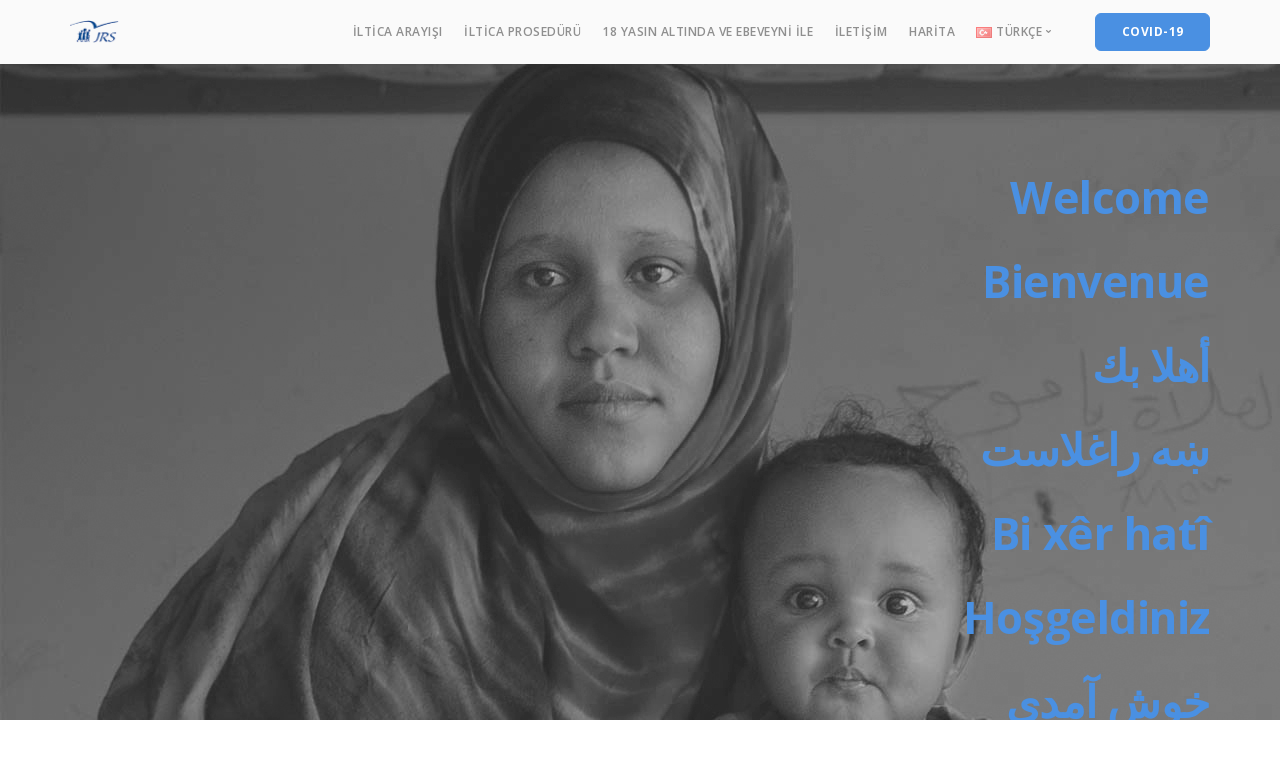

--- FILE ---
content_type: text/html; charset=UTF-8
request_url: https://asylum.jrsromania.ro/tr/indeks/
body_size: 10087
content:
<!doctype html>
<html lang="tr-TR">

<head>
	<meta charset="UTF-8">
	<meta name="viewport" content="width=device-width, initial-scale=1.0">
	<meta http-equiv="X-UA-Compatible" content="IE=edge, IE=11, IE=10"> 
	<link rel="pingback" href="https://asylum.jrsromania.ro/xmlrpc.php" />
	<title>Asylum &#8211; JRS Romania &#8211; information for asylum seekers in Romania</title>
<link rel='dns-prefetch' href='//fonts.googleapis.com' />
<link rel='dns-prefetch' href='//s.w.org' />
<link rel="alternate" type="application/rss+xml" title="Asylum - JRS Romania &raquo; beslemesi" href="https://asylum.jrsromania.ro/tr/feed/" />
<link rel="alternate" type="application/rss+xml" title="Asylum - JRS Romania &raquo; yorum beslemesi" href="https://asylum.jrsromania.ro/tr/comments/feed/" />
<!-- This site uses the Google Analytics by MonsterInsights plugin v7.12.2 - Using Analytics tracking - https://www.monsterinsights.com/ -->
<script type="text/javascript" data-cfasync="false">
	var mi_version         = '7.12.2';
	var mi_track_user      = true;
	var mi_no_track_reason = '';
	
	var disableStr = 'ga-disable-UA-176830824-1';

	/* Function to detect opted out users */
	function __gaTrackerIsOptedOut() {
		return document.cookie.indexOf(disableStr + '=true') > -1;
	}

	/* Disable tracking if the opt-out cookie exists. */
	if ( __gaTrackerIsOptedOut() ) {
		window[disableStr] = true;
	}

	/* Opt-out function */
	function __gaTrackerOptout() {
	  document.cookie = disableStr + '=true; expires=Thu, 31 Dec 2099 23:59:59 UTC; path=/';
	  window[disableStr] = true;
	}

	if ( 'undefined' === typeof gaOptout ) {
		function gaOptout() {
			__gaTrackerOptout();
		}
	}
	
	if ( mi_track_user ) {
		(function(i,s,o,g,r,a,m){i['GoogleAnalyticsObject']=r;i[r]=i[r]||function(){
			(i[r].q=i[r].q||[]).push(arguments)},i[r].l=1*new Date();a=s.createElement(o),
			m=s.getElementsByTagName(o)[0];a.async=1;a.src=g;m.parentNode.insertBefore(a,m)
		})(window,document,'script','//www.google-analytics.com/analytics.js','__gaTracker');

		__gaTracker('create', 'UA-176830824-1', 'auto');
		__gaTracker('set', 'forceSSL', true);
		__gaTracker('require', 'displayfeatures');
		__gaTracker('require', 'linkid', 'linkid.js');
		__gaTracker('send','pageview');
	} else {
		console.log( "" );
		(function() {
			/* https://developers.google.com/analytics/devguides/collection/analyticsjs/ */
			var noopfn = function() {
				return null;
			};
			var noopnullfn = function() {
				return null;
			};
			var Tracker = function() {
				return null;
			};
			var p = Tracker.prototype;
			p.get = noopfn;
			p.set = noopfn;
			p.send = noopfn;
			var __gaTracker = function() {
				var len = arguments.length;
				if ( len === 0 ) {
					return;
				}
				var f = arguments[len-1];
				if ( typeof f !== 'object' || f === null || typeof f.hitCallback !== 'function' ) {
					console.log( 'Not running function __gaTracker(' + arguments[0] + " ....) because you are not being tracked. " + mi_no_track_reason );
					return;
				}
				try {
					f.hitCallback();
				} catch (ex) {

				}
			};
			__gaTracker.create = function() {
				return new Tracker();
			};
			__gaTracker.getByName = noopnullfn;
			__gaTracker.getAll = function() {
				return [];
			};
			__gaTracker.remove = noopfn;
			window['__gaTracker'] = __gaTracker;
					})();
		}
</script>
<!-- / Google Analytics by MonsterInsights -->
		<script type="text/javascript">
			window._wpemojiSettings = {"baseUrl":"https:\/\/s.w.org\/images\/core\/emoji\/13.0.1\/72x72\/","ext":".png","svgUrl":"https:\/\/s.w.org\/images\/core\/emoji\/13.0.1\/svg\/","svgExt":".svg","source":{"concatemoji":"https:\/\/asylum.jrsromania.ro\/wp-includes\/js\/wp-emoji-release.min.js?ver=5.6.16"}};
			!function(e,a,t){var n,r,o,i=a.createElement("canvas"),p=i.getContext&&i.getContext("2d");function s(e,t){var a=String.fromCharCode;p.clearRect(0,0,i.width,i.height),p.fillText(a.apply(this,e),0,0);e=i.toDataURL();return p.clearRect(0,0,i.width,i.height),p.fillText(a.apply(this,t),0,0),e===i.toDataURL()}function c(e){var t=a.createElement("script");t.src=e,t.defer=t.type="text/javascript",a.getElementsByTagName("head")[0].appendChild(t)}for(o=Array("flag","emoji"),t.supports={everything:!0,everythingExceptFlag:!0},r=0;r<o.length;r++)t.supports[o[r]]=function(e){if(!p||!p.fillText)return!1;switch(p.textBaseline="top",p.font="600 32px Arial",e){case"flag":return s([127987,65039,8205,9895,65039],[127987,65039,8203,9895,65039])?!1:!s([55356,56826,55356,56819],[55356,56826,8203,55356,56819])&&!s([55356,57332,56128,56423,56128,56418,56128,56421,56128,56430,56128,56423,56128,56447],[55356,57332,8203,56128,56423,8203,56128,56418,8203,56128,56421,8203,56128,56430,8203,56128,56423,8203,56128,56447]);case"emoji":return!s([55357,56424,8205,55356,57212],[55357,56424,8203,55356,57212])}return!1}(o[r]),t.supports.everything=t.supports.everything&&t.supports[o[r]],"flag"!==o[r]&&(t.supports.everythingExceptFlag=t.supports.everythingExceptFlag&&t.supports[o[r]]);t.supports.everythingExceptFlag=t.supports.everythingExceptFlag&&!t.supports.flag,t.DOMReady=!1,t.readyCallback=function(){t.DOMReady=!0},t.supports.everything||(n=function(){t.readyCallback()},a.addEventListener?(a.addEventListener("DOMContentLoaded",n,!1),e.addEventListener("load",n,!1)):(e.attachEvent("onload",n),a.attachEvent("onreadystatechange",function(){"complete"===a.readyState&&t.readyCallback()})),(n=t.source||{}).concatemoji?c(n.concatemoji):n.wpemoji&&n.twemoji&&(c(n.twemoji),c(n.wpemoji)))}(window,document,window._wpemojiSettings);
		</script>
		<style type="text/css">
img.wp-smiley,
img.emoji {
	display: inline !important;
	border: none !important;
	box-shadow: none !important;
	height: 1em !important;
	width: 1em !important;
	margin: 0 .07em !important;
	vertical-align: -0.1em !important;
	background: none !important;
	padding: 0 !important;
}
</style>
	<link rel='stylesheet' id='wp-block-library-css'  href='https://asylum.jrsromania.ro/wp-includes/css/dist/block-library/style.min.css?ver=5.6.16' type='text/css' media='all' />
<link rel='stylesheet' id='ebor-google-font-css'  href='//fonts.googleapis.com/css?family=Open+Sans%3A200%2C300%2C400%2C400i%2C500%2C600%2C700%7CMerriweather%3A300%2C300i%7CMaterial+Icons&#038;ver=10.5.21' type='text/css' media='all' />
<link rel='stylesheet' id='bootstrap-css'  href='https://asylum.jrsromania.ro/wp-content/themes/stack/style/css/bootstrap.css?ver=10.5.21' type='text/css' media='all' />
<link rel='stylesheet' id='ebor-icons-css'  href='https://asylum.jrsromania.ro/wp-content/themes/stack/style/css/icons.css?ver=10.5.21' type='text/css' media='all' />
<link rel='stylesheet' id='ebor-plugins-css'  href='https://asylum.jrsromania.ro/wp-content/themes/stack/style/css/plugins.css?ver=10.5.21' type='text/css' media='all' />
<link rel='stylesheet' id='ebor-theme-css'  href='https://asylum.jrsromania.ro/wp-content/themes/stack/style/css/theme.css?ver=10.5.21' type='text/css' media='all' />
<link rel='stylesheet' id='ebor-style-css'  href='https://asylum.jrsromania.ro/wp-content/themes/stack/style.css?ver=10.5.21' type='text/css' media='all' />
<style id='ebor-style-inline-css' type='text/css'>

			.btn--primary .btn__text, .btn--primary:visited .btn__text {
			    color: #ffffff;	
			}
			input[type].btn--primary,
			.pos-fixed.bar--transparent.bg--primary,
			.ebor-cart-count, .woocommerce #respond input#submit.alt.disabled, .woocommerce #respond input#submit.alt.disabled:hover, .woocommerce #respond input#submit.alt:disabled, .woocommerce #respond input#submit.alt:disabled:hover, .woocommerce #respond input#submit.alt:disabled[disabled], .woocommerce #respond input#submit.alt:disabled[disabled]:hover, .woocommerce a.button.alt.disabled, .woocommerce a.button.alt.disabled:hover, .woocommerce a.button.alt:disabled, .woocommerce a.button.alt:disabled:hover, .woocommerce a.button.alt:disabled[disabled], .woocommerce a.button.alt:disabled[disabled]:hover, .woocommerce button.button.alt.disabled, .woocommerce button.button.alt.disabled:hover, .woocommerce button.button.alt:disabled, .woocommerce button.button.alt:disabled:hover, .woocommerce button.button.alt:disabled[disabled], .woocommerce button.button.alt:disabled[disabled]:hover, .woocommerce input.button.alt.disabled, .woocommerce input.button.alt.disabled:hover, .woocommerce input.button.alt:disabled, .woocommerce input.button.alt:disabled:hover, .woocommerce input.button.alt:disabled[disabled], .woocommerce input.button.alt:disabled[disabled]:hover {
				background: #4A90E2;	
			}
			.pos-fixed.bar--transparent.bg--secondary {
				background: #FAFAFA;
			}
			.pos-fixed.bar--transparent.bg--dark {
				background: #252525;
			}
			.pos-fixed.bar--transparent.bg--primary-1 {
				background: #31639C;
			}
			.bg--white h1, .bg--white h2, .bg--white h3, .bg--white h4, .bg--white h5, .bg--white h6, .bg--white i, .mobile-header .cart-link {
			    color: #252525;
			}
			@media all and (max-width:767px) {
			    .bar.bg--dark.bar--mobile-sticky[data-scroll-class*="fixed"].pos-fixed,
			    .bar.bg--dark.bar--mobile-sticky[data-scroll-class*="fixed"]+.bar.pos-fixed {
			    	background: #252525;
			    }
			    .bar.bg--secondary.bar--mobile-sticky[data-scroll-class*="fixed"].pos-fixed,
			    .bar.bg--secondary.bar--mobile-sticky[data-scroll-class*="fixed"]+.bar.pos-fixed {
			    	background: #FAFAFA;
			    }
			}
			.thumbnails-slider .thumbnail-trigger.active img {
				border: 1px solid #4A90E2;
			}
			.menu-horizontal > li > a, .menu-horizontal > li > span, .menu-horizontal > li > .modal-instance > .modal-trigger {
				font-size: 1em;
			}
			.woocommerce #respond input#submit.alt, 
			.woocommerce a.button.alt, 
			.woocommerce button.button.alt, 
			.woocommerce input.button.alt,
			.woocommerce #respond input#submit, 
			.woocommerce a.button, 
			.woocommerce button.button, 
			.woocommerce input.button {
				background: #4A90E2;
				color: #fff;
				transition: 0.1s linear;
			}
			.woocommerce #respond input#submit.alt:hover, 
			.woocommerce a.button.alt:hover, 
			.woocommerce button.button.alt:hover, 
			.woocommerce input.button.alt:hover,
			.woocommerce #respond input#submit:hover, 
			.woocommerce a.button:hover, 
			.woocommerce button.button:hover, 
			.woocommerce input.button:hover {
				color: #fff;
				opacity: 0.9;
				background: #4A90E2;
				transform: translate3d(0, -2px, 0);
				-webkit-transform: translate3d(0, -2px, 0);
			}
		
</style>
<link rel='stylesheet' id='ebor-iconsmind-css'  href='https://asylum.jrsromania.ro/wp-content/themes/stack/style/css/iconsmind.css?ver=10.5.21' type='text/css' media='all' />
<script type='text/javascript' id='monsterinsights-frontend-script-js-extra'>
/* <![CDATA[ */
var monsterinsights_frontend = {"js_events_tracking":"true","download_extensions":"doc,pdf,ppt,zip,xls,docx,pptx,xlsx","inbound_paths":"[{\"path\":\"\\\/go\\\/\",\"label\":\"affiliate\"},{\"path\":\"\\\/recommend\\\/\",\"label\":\"affiliate\"}]","home_url":"https:\/\/asylum.jrsromania.ro","hash_tracking":"false"};
/* ]]> */
</script>
<script type='text/javascript' src='https://asylum.jrsromania.ro/wp-content/plugins/google-analytics-for-wordpress/assets/js/frontend.min.js?ver=7.12.2' id='monsterinsights-frontend-script-js'></script>
<script type='text/javascript' id='wpgmza_data-js-extra'>
/* <![CDATA[ */
var wpgmza_google_api_status = {"message":"Enqueued","code":"ENQUEUED"};
/* ]]> */
</script>
<script type='text/javascript' src='https://asylum.jrsromania.ro/wp-content/plugins/wp-google-maps/wpgmza_data.js?ver=5.6.16' id='wpgmza_data-js'></script>
<script type='text/javascript' src='https://asylum.jrsromania.ro/wp-includes/js/jquery/jquery.min.js?ver=3.5.1' id='jquery-core-js'></script>
<script type='text/javascript' src='https://asylum.jrsromania.ro/wp-includes/js/jquery/jquery-migrate.min.js?ver=3.3.2' id='jquery-migrate-js'></script>
<link rel="https://api.w.org/" href="https://asylum.jrsromania.ro/wp-json/" /><link rel="alternate" type="application/json" href="https://asylum.jrsromania.ro/wp-json/wp/v2/pages/3222" /><link rel="EditURI" type="application/rsd+xml" title="RSD" href="https://asylum.jrsromania.ro/xmlrpc.php?rsd" />
<link rel="wlwmanifest" type="application/wlwmanifest+xml" href="https://asylum.jrsromania.ro/wp-includes/wlwmanifest.xml" /> 
<meta name="generator" content="WordPress 5.6.16" />
<link rel="canonical" href="https://asylum.jrsromania.ro/tr/indeks/" />
<link rel='shortlink' href='https://asylum.jrsromania.ro/' />
<link rel="alternate" type="application/json+oembed" href="https://asylum.jrsromania.ro/wp-json/oembed/1.0/embed?url=https%3A%2F%2Fasylum.jrsromania.ro%2Ftr%2Findeks%2F" />
<link rel="alternate" type="text/xml+oembed" href="https://asylum.jrsromania.ro/wp-json/oembed/1.0/embed?url=https%3A%2F%2Fasylum.jrsromania.ro%2Ftr%2Findeks%2F&#038;format=xml" />
<style type="text/css">html body.cbc-page{background-image: url("https://asylum.jrsromania.ro/wp-content/uploads/2020/06/cover-bw-4.jpg");background-attachment: fixed;background-repeat: no-repeat;background-position: top left;}</style><link rel="alternate" href="https://asylum.jrsromania.ro/" hreflang="en" />
<link rel="alternate" href="https://asylum.jrsromania.ro/fr/indice/" hreflang="fr" />
<link rel="alternate" href="https://asylum.jrsromania.ro/ar/%d9%81%d9%87%d8%b1%d8%b3/" hreflang="ar" />
<link rel="alternate" href="https://asylum.jrsromania.ro/ps/%d8%b4%d8%a7%d8%ae%d8%b5/" hreflang="ps" />
<link rel="alternate" href="https://asylum.jrsromania.ro/ku/naverok/" hreflang="ckb" />
<link rel="alternate" href="https://asylum.jrsromania.ro/tr/indeks/" hreflang="tr" />
<link rel="alternate" href="https://asylum.jrsromania.ro/fa/%d9%81%d9%87%d8%b1%d8%b3%d8%aa-%d9%85%d8%b7%d8%a7%d9%84%d8%a8/" hreflang="fa" />
<link rel="alternate" href="https://asylum.jrsromania.ro/so/index-so/" hreflang="so" />
<meta name="generator" content="Powered by WPBakery Page Builder - drag and drop page builder for WordPress."/>
<link rel="icon" href="https://asylum.jrsromania.ro/wp-content/uploads/2020/05/cropped-favicon-32x32.png" sizes="32x32" />
<link rel="icon" href="https://asylum.jrsromania.ro/wp-content/uploads/2020/05/cropped-favicon-192x192.png" sizes="192x192" />
<link rel="apple-touch-icon" href="https://asylum.jrsromania.ro/wp-content/uploads/2020/05/cropped-favicon-180x180.png" />
<meta name="msapplication-TileImage" content="https://asylum.jrsromania.ro/wp-content/uploads/2020/05/cropped-favicon-270x270.png" />
<noscript><style> .wpb_animate_when_almost_visible { opacity: 1; }</style></noscript></head>

<body class="home page-template page-template-custompaget1 page-template-custompaget1-php page page-id-3222 cbc-page stack--rounded normal-layout dropdowns--hover active-tabs active-accordions parallax-enable-mobile wpb-js-composer js-comp-ver-6.2.0 vc_responsive" data-smooth-scroll-offset="0" data-smooth-scroll-offset-mobile="0" data-skip-responsive-menu="no">

<a href="#" id="start" title="Start"></a>

<div class="notification pos-top pos-right search-box bg--white border--bottom" data-animation="from-top" data-notification-link="search-box">
	<form method="get" action="https://asylum.jrsromania.ro/tr/indeks/">
		<div class="row">
			<div class="col-md-6 col-md-offset-3 col-sm-8 col-sm-offset-2">
				<input type="search" name="s" placeholder="Type search query and hit enter" />
			</div>
		</div><!--end of row-->
	</form>
</div><!--end of notification-->
<div class="nav-container">
	
	<div class="bar bar--sm visible-xs bg--secondary " >
		<div class="container">
			<div class="row">
				<div class="col-xs-8 col-sm-10">
					
<a href="https://asylum.jrsromania.ro/tr/indeks/" class="logo-holder">
		<img class="logo logo-dark" alt="logo" src="https://asylum.jrsromania.ro/wp-content/uploads/2020/05/logo-JRS-blue-100_47.png" />
	<img class="logo logo-light" alt="logo" src="https://asylum.jrsromania.ro/wp-content/uploads/2020/05/logo-JRS-white-100_47.png" />
</a>				</div>
				<div class="col-xs-4 col-sm-2 text-right mobile-header">
										<a href="#" class="hamburger-toggle" data-toggle-class="#menu1;hidden-xs">
						<i class="icon--sm stack-interface stack-menu"></i>
					</a>
				</div>
			</div><!--end of row-->
		</div><!--end of container-->
	</div><!--end bar-->
	
	<nav id="menu1" class="bar bar--sm bar-1 hidden-xs hiddem-sm bg--secondary" data-scroll-class="200px:pos-fixed">
		<div class="container">
			<div class="row">
				<div class="col-md-1 col-sm-2 hidden-xs">
					<div class="bar__module">
						
<a href="https://asylum.jrsromania.ro/tr/indeks/" class="logo-holder">
		<img class="logo logo-dark" alt="logo" src="https://asylum.jrsromania.ro/wp-content/uploads/2020/05/logo-JRS-blue-100_47.png" />
	<img class="logo logo-light" alt="logo" src="https://asylum.jrsromania.ro/wp-content/uploads/2020/05/logo-JRS-white-100_47.png" />
</a>	
					</div><!--end module-->
				</div>
				<div class="col-md-11 col-sm-12 text-right text-left-xs text-left-sm">
					<div class="bar__module">
	<ul id="menu-standar-nav-tr" class="menu-horizontal text-left"><li id="menu-item-3893" class="menu-item menu-item-type-post_type menu-item-object-page menu-item-3893"><a href="https://asylum.jrsromania.ro/tr/tr-seeking-asylum/">İltica arayışı</a></li>
<li id="menu-item-3894" class="menu-item menu-item-type-post_type menu-item-object-page menu-item-3894"><a href="https://asylum.jrsromania.ro/tr/tr-asylum-procedure/">İltica Prosedürü</a></li>
<li id="menu-item-3895" class="menu-item menu-item-type-post_type menu-item-object-page menu-item-3895"><a href="https://asylum.jrsromania.ro/tr/tr-under-18/">18 yasın altında ve ebeveyni ile</a></li>
<li id="menu-item-3896" class="menu-item menu-item-type-post_type menu-item-object-page menu-item-3896"><a href="https://asylum.jrsromania.ro/tr/iletisim/">İletişim</a></li>
<li id="menu-item-3897" class="menu-item menu-item-type-post_type menu-item-object-page menu-item-3897"><a href="https://asylum.jrsromania.ro/tr/harita/">harita</a></li>
<li id="menu-item-3905" class="pll-parent-menu-item menu-item menu-item-type-custom menu-item-object-custom current-menu-parent menu-item-has-children menu-item-3905 dropdown dropdown--hover"><a href="#pll_switcher" class="dropdown__trigger"><span><img src="[data-uri]" title="Türkçe" alt="Türkçe" width="16" height="11" /><span style="margin-left:0.3em;">Türkçe</span></span></a><div class="dropdown__container"><div class="container"><div class="row"><div class="dropdown__content col-md-3 col-sm-4"><ul class="menu-vertical">	<li id="menu-item-3905-en" class="lang-item lang-item-2 lang-item-en lang-item-first menu-item menu-item-type-custom menu-item-object-custom menu-item-3905-en"><a href="https://asylum.jrsromania.ro/" hreflang="en-US" lang="en-US"><img src="[data-uri]" title="English" alt="English" width="16" height="11" /><span style="margin-left:0.3em;">English</span></a></li>
	<li id="menu-item-3905-fr" class="lang-item lang-item-5 lang-item-fr menu-item menu-item-type-custom menu-item-object-custom menu-item-3905-fr"><a href="https://asylum.jrsromania.ro/fr/indice/" hreflang="fr-FR" lang="fr-FR"><img src="[data-uri]" title="Français" alt="Français" width="16" height="11" /><span style="margin-left:0.3em;">Français</span></a></li>
	<li id="menu-item-3905-ar" class="lang-item lang-item-9 lang-item-ar menu-item menu-item-type-custom menu-item-object-custom menu-item-3905-ar"><a href="https://asylum.jrsromania.ro/ar/%d9%81%d9%87%d8%b1%d8%b3/" hreflang="ar" lang="ar"><img src="[data-uri]" title="العربية" alt="العربية" width="16" height="11" /><span style="margin-left:0.3em;">العربية</span></a></li>
	<li id="menu-item-3905-ps" class="lang-item lang-item-13 lang-item-ps menu-item menu-item-type-custom menu-item-object-custom menu-item-3905-ps"><a href="https://asylum.jrsromania.ro/ps/%d8%b4%d8%a7%d8%ae%d8%b5/" hreflang="ps" lang="ps"><img src="[data-uri]" title="پښتو" alt="پښتو" width="16" height="11" /><span style="margin-left:0.3em;">پښتو</span></a></li>
	<li id="menu-item-3905-ku" class="lang-item lang-item-17 lang-item-ku menu-item menu-item-type-custom menu-item-object-custom menu-item-3905-ku"><a href="https://asylum.jrsromania.ro/ku/naverok/" hreflang="ckb" lang="ckb"><img src="[data-uri]" title="کوردی" alt="کوردی" width="16" height="11" /><span style="margin-left:0.3em;">کوردی</span></a></li>
	<li id="menu-item-3905-tr" class="lang-item lang-item-21 lang-item-tr current-lang menu-item menu-item-type-custom menu-item-object-custom current_page_item menu-item-home menu-item-3905-tr"><a href="https://asylum.jrsromania.ro/tr/indeks/" hreflang="tr-TR" lang="tr-TR"><img src="[data-uri]" title="Türkçe" alt="Türkçe" width="16" height="11" /><span style="margin-left:0.3em;">Türkçe</span></a></li>
	<li id="menu-item-3905-fa" class="lang-item lang-item-25 lang-item-fa menu-item menu-item-type-custom menu-item-object-custom menu-item-3905-fa"><a href="https://asylum.jrsromania.ro/fa/%d9%81%d9%87%d8%b1%d8%b3%d8%aa-%d9%85%d8%b7%d8%a7%d9%84%d8%a8/" hreflang="fa-IR" lang="fa-IR"><img src="[data-uri]" title="فارسی" alt="فارسی" width="16" height="11" /><span style="margin-left:0.3em;">فارسی</span></a></li>
	<li id="menu-item-3905-so" class="lang-item lang-item-125 lang-item-so menu-item menu-item-type-custom menu-item-object-custom menu-item-3905-so"><a href="https://asylum.jrsromania.ro/so/index-so/" hreflang="so-SO" lang="so-SO"><img src="[data-uri]" title="Somali" alt="Somali" width="16" height="11" /><span style="margin-left:0.3em;">Somali</span></a></li>
</ul></div></div></div></div></li>
</ul></div>	
					
<div class="bar__module stack-header-buttons">
	
		
							
		
			<a 
			class="btn btn--sm btn--primary type--uppercase" 
			href="https://asylum.jrsromania.ro/covid-19/" 
			target=""
		>
			<span class="btn__text">COVID-19</span>
		</a>
		
</div><!--end module-->				</div>
			</div><!--end of row-->
		</div><!--end of container-->
	</nav><!--end bar-->

</div>
<div class="main-container">


<section>
	<div class="container">
		<div class="row">
		
			<div class="col-sm-12 article__body post-content">
				<article>
					<h1 style="text-align: right;"><a href="http://asylum.jrsromania.ro/seeking-asylum/intro/">Welcome</a></h1>
<h1 style="text-align: right;"><a href="http://asylum.jrsromania.ro/fr/cherche-asile/intro-fr/">Bienvenue</a></h1>
<h1 style="text-align: right;"><a href="http://asylum.jrsromania.ro/ar/seeking-asylum-ar/intro-ar/">أهلا بك</a></h1>
<h1 style="text-align: right;"><a href="http://asylum.jrsromania.ro/ps/ps-seeking-asylum/ps-intro/">ښه راغلاست</a></h1>
<h1 style="text-align: right;"><a href="http://asylum.jrsromania.ro/ku/ku-seeking-asylum/ku-intro/">Bi xêr hatî</a></h1>
<h1 style="text-align: right;"><a href="http://asylum.jrsromania.ro/tr/tr-seeking-asylum/tr-intro/">Hoşgeldiniz</a></h1>
<h1 style="text-align: right;"><a href="http://asylum.jrsromania.ro/fa/fa-seeking-asylum/fa-intro/">خوش آمدی</a></h1>
				</article>
			</div>
			
						
		</div><!--end of row-->
	</div><!--end of container-->
</section>


</div><!-- /main-container -->

<a class="back-to-top inner-link" title="Back to top" href="#start" data-scroll-class="100vh:active">
	<i class="stack-interface stack-up-open-big"></i>
</a><script type='text/javascript' src='https://asylum.jrsromania.ro/wp-content/themes/stack/style/js/parallax.js?ver=10.5.21' id='ebor-parallax-js'></script>
<script type='text/javascript' src='https://asylum.jrsromania.ro/wp-content/themes/stack/style/js/isotope.js?ver=10.5.21' id='ebor-isotope-js'></script>
<script type='text/javascript' src='https://asylum.jrsromania.ro/wp-content/themes/stack/style/js/final-countdown.js?ver=10.5.21' id='final-countdown-js'></script>
<script type='text/javascript' src='https://asylum.jrsromania.ro/wp-content/themes/stack/style/js/flickity.js?ver=10.5.21' id='flickity-js'></script>
<script type='text/javascript' src='https://asylum.jrsromania.ro/wp-content/themes/stack/style/js/granim.js?ver=10.5.21' id='granim-js'></script>
<script type='text/javascript' src='https://asylum.jrsromania.ro/wp-content/themes/stack/style/js/smooth-scroll.js?ver=10.5.21' id='smooth-scroll-js'></script>
<script type='text/javascript' src='https://asylum.jrsromania.ro/wp-content/themes/stack/style/js/spectragram.js?ver=10.5.21' id='spectragram-js'></script>
<script type='text/javascript' src='https://asylum.jrsromania.ro/wp-content/themes/stack/style/js/twitter-post-fetcher.js?ver=10.5.21' id='twitter-post-fetcher-js'></script>
<script type='text/javascript' src='https://asylum.jrsromania.ro/wp-content/themes/stack/style/js/ytplayer.js?ver=10.5.21' id='ytplayer-js'></script>
<script type='text/javascript' src='https://asylum.jrsromania.ro/wp-content/themes/stack/style/js/easy-pie-chart.js?ver=10.5.21' id='easy-pie-chart-js'></script>
<script type='text/javascript' src='https://asylum.jrsromania.ro/wp-content/themes/stack/style/js/steps.js?ver=10.5.21' id='steps-js'></script>
<script type='text/javascript' src='https://asylum.jrsromania.ro/wp-content/themes/stack/style/js/lightbox.js?ver=10.5.21' id='lightbox-js'></script>
<script type='text/javascript' id='ebor-scripts-wp-js-extra'>
/* <![CDATA[ */
var stack_data = {"access_token":"replaceWithYourOwn","client_id":"replaceWithYourOwn","typed_speed":"100","map_marker":"https:\/\/asylum.jrsromania.ro\/wp-content\/themes\/stack\/style\/img\/mapmarker.png","map_marker_title":"Stack","lightbox_text":"Image %1 of %2"};
/* ]]> */
</script>
<script type='text/javascript' src='https://asylum.jrsromania.ro/wp-content/themes/stack/style/js/scripts_wp.js?ver=10.5.21' id='ebor-scripts-wp-js'></script>
<script type='text/javascript' src='https://asylum.jrsromania.ro/wp-content/themes/stack/style/js/scripts.js?ver=10.5.21' id='ebor-scripts-js'></script>
<script type='text/javascript' src='https://asylum.jrsromania.ro/wp-includes/js/wp-embed.min.js?ver=5.6.16' id='wp-embed-js'></script>
</body>
</html>

--- FILE ---
content_type: text/plain
request_url: https://www.google-analytics.com/j/collect?v=1&_v=j102&a=183815652&t=pageview&_s=1&dl=https%3A%2F%2Fasylum.jrsromania.ro%2Ftr%2Findeks%2F&ul=en-us%40posix&dt=Asylum%20%E2%80%93%20JRS%20Romania%20%E2%80%93%20information%20for%20asylum%20seekers%20in%20Romania&sr=1280x720&vp=1280x720&_u=aGBAgUAjCAAAACAAI~&jid=884585262&gjid=424350031&cid=1024795894.1769057014&tid=UA-176830824-1&_gid=1173731448.1769057014&_slc=1&z=60570921
body_size: -452
content:
2,cG-1QLKPSN8MB

--- FILE ---
content_type: text/javascript
request_url: https://asylum.jrsromania.ro/wp-content/themes/stack/style/js/scripts.js?ver=10.5.21
body_size: 16129
content:
var mr = (function ($, window, document){
    "use strict";

    var mr         = {},
        components = {documentReady: [],documentReadyDeferred: [], windowLoad: [], windowLoadDeferred: []};

    mr.status = {documentReadyRan: false, windowLoadPending: false};

    if( !jQuery('body').hasClass('variant-active') ){
    	$(document).ready(documentReady);
    	$(window).on("load", windowLoad);
    }

    function documentReady(context){
        
        context = typeof context === typeof undefined ? $ : context;
        components.documentReady.concat(components.documentReadyDeferred).forEach(function(component){
            component(context);
        });
        mr.status.documentReadyRan = true;
        if(mr.status.windowLoadPending){
            windowLoad(mr.setContext());
        }
    }

    function windowLoad(context){
        if(mr.status.documentReadyRan){
            mr.status.windowLoadPending = false;
            context = typeof context === "object" ? $ : context;
            components.windowLoad.concat(components.windowLoadDeferred).forEach(function(component){
               component(context);
            });
        }else{
            mr.status.windowLoadPending = true;
        }
    }

    mr.setContext = function (contextSelector){
        var context = $;
        if(typeof contextSelector !== typeof undefined){
            return function(selector){
                return $(contextSelector).find(selector);
            };
        }
        return context;
    };

    mr.components    = components;
    mr.documentReady = documentReady;
    mr.windowLoad    = windowLoad;

    return mr;
}(jQuery, window, document));


//////////////// Utility Functions
mr = (function (mr, $, window, document){
    "use strict";
    mr.util = {};

    mr.util.requestAnimationFrame    = window.requestAnimationFrame || 
                                       window.mozRequestAnimationFrame || 
                                       window.webkitRequestAnimationFrame ||
                                       window.msRequestAnimationFrame;

    mr.util.documentReady = function($){
        var today = new Date();
        var year = today.getFullYear();
        $('.update-year').text(year);
    };

    mr.util.windowLoad = function($){
        $('[data-delay-src]').each(function(){
            var $el = $(this);
            $el.attr('src', $el.attr('data-delay-src'));
            $el.removeAttr('data-delay-src');
        });
    };

    mr.util.getURLParameter = function(name) {
        return decodeURIComponent((new RegExp('[?|&]' + name + '=' + '([^&;]+?)(&|#|;|$)').exec(location.search) || [undefined, ""])[1].replace(/\+/g, '%20')) || null;
    };


    mr.util.capitaliseFirstLetter = function(string) {
        return string.charAt(0).toUpperCase() + string.slice(1);
    };

    mr.util.slugify = function(text, spacesOnly){
        if(typeof spacesOnly !== typeof undefined){
            return text.replace(/ +/g, '');
        }else{
            return text
                .toLowerCase()
                .replace(/[\~\!\@\#\$\%\^\&\*\(\)\-\_\=\+\]\[\}\{\'\"\;\\\:\?\/\>\<\.\,]+/g, '')
                .replace(/ +/g, '-');
        }
    };

    mr.util.sortChildrenByText = function(parentElement, reverse){
        var $parentElement = $(parentElement);
		var $showAll       = jQuery('[data-masonry-filter="*"]', $parentElement).eq(0);
        var items          = $parentElement.children().not('[data-masonry-filter="*"]').get();
        var order          = -1;
        var order2         = 1;
        if(typeof reverse !== typeof undefined){order = 1; order2 = -1;}

        items.sort(function(a,b){
          var keyA = $(a).text();
          var keyB = $(b).text();

          if (keyA < keyB) return order;
          if (keyA > keyB) return order2;
          return 0;
        });
        
        // Append back into place
        $parentElement.empty().append($showAll);
        $(items).each(function(i, itm){
          $parentElement.append(itm);
        });
    };
    
    // Set data-src attribute of element from src to be restored later
    mr.util.idleSrc = function(context, selector){
        
            selector  = (typeof selector !== typeof undefined) ? selector : '';
            var elems = context.is(selector+'[src]') ? context : context.find(selector+'[src]');

        elems.each(function(index, elem){
            elem           = $(elem);
            var currentSrc = elem.attr('src'),
                dataSrc    = elem.attr('data-src');

            // If there is no data-src, save current source to it
            if(typeof dataSrc === typeof undefined){
                elem.attr('data-src', currentSrc);
            }

            // Clear the src attribute
            elem.attr('src', '');    
            
        });
    };

    // Set src attribute of element from its data-src where it was temporarily stored earlier
    mr.util.activateIdleSrc = function(context, selector){
        
        selector     = (typeof selector !== typeof undefined) ? selector : '';
        var elems    = context.is(selector+'[data-src]') ? context : context.find(selector+'[data-src]');

        elems.each(function(index, elem){
            elem = $(elem);
            var dataSrc    = elem.attr('data-src');

            // Write the 'src' attribute using the 'data-src' value
            elem.attr('src', dataSrc);
        });
    };

    mr.util.pauseVideo = function(context){
        var elems = context.is('video') ? context : context.find('video');

        elems.each(function(index, video){
            var playingVideo = $(video).get(0);
            playingVideo.pause();
        });
    };

    // Take a text value in either px (eg. 150px) or vh (eg. 65vh) and return a number in pixels.
    mr.util.parsePixels = function(text){
        var windowHeight = $(window).height(), value;
        
        // Text text against regular expression for px value.
        if(/^[1-9]{1}[0-9]*[p][x]$/.test(text)){
            return parseInt(text.replace('px', ''),10);
        }
        // Otherwise it is vh value.
        else if(/^[1-9]{1}[0-9]*[v][h]$/.test(text)){
            value = parseInt(text.replace('vh', ''),10);
            // Return conversion to percentage of window height.
            return windowHeight * (value/100);
        }else{
            // If it is not proper text, return -1 to indicate bad value.
            return -1;
        }
    };

    mr.components.documentReady.push(mr.util.documentReady);
    mr.components.windowLoad.push(mr.util.windowLoad);
    return mr;

}(mr, jQuery, window, document));

//////////////// Window Functions
mr = (function (mr, $, window, document){
    "use strict";

    mr.window = {};
    mr.window.height = $(window).height();
    mr.window.width = $(window).width();

    $(window).on('resize',function(){
        mr.window.height = $(window).height();
        mr.window.width = $(window).width();
    });

    return mr;
}(mr, jQuery, window, document));


//////////////// Scroll Functions
mr = (function (mr, $, window, document){
    "use strict";

    
    mr.scroll           = {};
    var raf             = window.requestAnimationFrame || 
                          window.mozRequestAnimationFrame || 
                          window.webkitRequestAnimationFrame ||
                          window.msRequestAnimationFrame;
    mr.scroll.listeners = [];
    mr.scroll.busy      = false;
    mr.scroll.y         = 0;
    mr.scroll.x         = 0;
    
    var documentReady = function($){

        //////////////// Capture Scroll Event and fire scroll function
        jQuery(window).off('scroll.mr');    
        jQuery(window).on('scroll.mr', function(evt) {
                if(mr.scroll.busy === false){
                    
                    mr.scroll.busy = true;
                    raf(function(evt){  
                        mr.scroll.update(evt);
                    });
                    
                }
                if(evt.stopPropagation){
                    evt.stopPropagation();
                }
        });
        
    };

    mr.scroll.update = function(event){
        
        // Loop through all mr scroll listeners
        var parallax = typeof window.mr_parallax !== typeof undefined ? true : false;
        mr.scroll.y = (parallax ? mr_parallax.mr_getScrollPosition() : window.pageYOffset);
        mr.scroll.busy = false;
        if(parallax){
            mr_parallax.mr_parallaxBackground();
        }


        if(mr.scroll.listeners.length > 0){
            for (var i = 0, l = mr.scroll.listeners.length; i < l; i++) {
               mr.scroll.listeners[i](event);
            }
        }
        
    };

    mr.scroll.documentReady = documentReady;

    mr.components.documentReady.push(documentReady);

    return mr;

}(mr, jQuery, window, document));


//////////////// Scroll Class Modifier
mr = (function (mr, $, window, document){
    "use strict";

    mr.scroll.classModifiers = {};
    // Globally accessible list of elements/rules
    mr.scroll.classModifiers.rules = [];

    mr.scroll.classModifiers.parseScrollRules = function(element){
        var text  = element.attr('data-scroll-class'),
            rules = text.split(";");

        rules.forEach(function(rule){
            var ruleComponents, scrollPoint, ruleObject = {};
            ruleComponents = rule.replace(/\s/g, "").split(':');
            if(ruleComponents.length === 2){
                scrollPoint = mr.util.parsePixels(ruleComponents[0]);
                if(scrollPoint > -1){
                    ruleObject.scrollPoint = scrollPoint;
                    if(ruleComponents[1].length){
                        var toggleClass = ruleComponents[1];
                        ruleObject.toggleClass = toggleClass;
                        // Set variable in object to indicate that element already has class applied
                        ruleObject.hasClass = element.hasClass(toggleClass);
                        ruleObject.element = element.get(0);
                        mr.scroll.classModifiers.rules.push(ruleObject);
                    }else{
                        // Error: toggleClass component does not exist.
                        //console.log('Error - toggle class not found.');
                        return false;
                    }
                }else{
                    // Error: scrollpoint component was malformed
                    //console.log('Error - Scrollpoint not found.');
                    return false;
                }
            }   
        });
        
        if(mr.scroll.classModifiers.rules.length){
            return true;
        }else{
            return false;
        }
    };

    mr.scroll.classModifiers.update = function(event){
        var currentScroll = mr.scroll.y,
            scrollRules   = mr.scroll.classModifiers.rules,
            l             = scrollRules.length,
            currentRule;
        
        // Given the current scrollPoint, check for necessary changes 
        while(l--) {
            
            currentRule = scrollRules[l];
            
            if(currentScroll > currentRule.scrollPoint && !currentRule.hasClass){
                // Set local copy and glogal copy at the same time;
                currentRule.element.classList.add(currentRule.toggleClass);
                currentRule.hasClass = mr.scroll.classModifiers.rules[l].hasClass = true;
            }
            if(currentScroll < currentRule.scrollPoint && currentRule.hasClass){
                // Set local copy and glogal copy at the same time;
                currentRule.element.classList.remove(currentRule.toggleClass);
                currentRule.hasClass = mr.scroll.classModifiers.rules[l].hasClass = false;
            }
        }
    };

    var fixedElementSizes = function(){
        $('.main-container [data-scroll-class*="pos-fixed"]').each(function(){
            var element = $(this);
            element.css('max-width',element.parent().outerWidth());
            element.parent().css('min-height',element.outerHeight());
        });
    };

    var documentReady = function($){
        // Collect info on all elements that require class modification at load time
        // Each element has data-scroll-class with a formatted value to represent class to add/remove at a particular scroll point.
        $('[data-scroll-class]').each(function(){
            var element  = $(this);
                
            // Test the rules to be added to an array of rules.
            if(!mr.scroll.classModifiers.parseScrollRules(element)){
                console.log('Error parsing scroll rules on: '+element);
            }
        });

        // For 'position fixed' elements, give them a max-width for correct fixing behaviour
        fixedElementSizes();
        $(window).on('resize', fixedElementSizes);
        
        // If there are valid scroll rules add classModifiers update function to the scroll event processing queue.
        if(mr.scroll.classModifiers.rules.length){
            mr.scroll.listeners.push(mr.scroll.classModifiers.update);
        }
    };

    mr.components.documentReady.push(documentReady);
    mr.scroll.classModifiers.documentReady = documentReady;    

    

    return mr;

}(mr, jQuery, window, document));


//////////////// Accordions
mr = (function (mr, $, window, document){
    "use strict";

    mr.accordions = {};

    
    mr.accordions.documentReady = function($){
        $('.accordion__title').on('click', function(){
            mr.accordions.activatePanel($(this));
        });

        $('.accordion').each(function(){
            var accordion = $(this);
            var minHeight = accordion.outerHeight(true);
            accordion.css('min-height',minHeight);
        });

        if(window.location.hash !== '' && window.location.hash !== '#' && window.location.hash.match(/#\/.*/) === null){
			 if($('.accordion > li > .accordion__title'+window.location.hash).length){
			 	mr.accordions.activatePanelById(window.location.hash, true);
			 }
        }

        $('a[href^="#"]').on('click', function(){
             mr.accordions.activatePanelById($(this).attr('href'), true);
        });
    };

    

    mr.accordions.activatePanel = function(panel, forceOpen){
        var $panel    = $(panel),
            accordion = $panel.closest('.accordion'),
            li        = $panel.closest('li'),
            openEvent = document.createEvent('Event'),
            closeEvent = document.createEvent('Event');
            
            openEvent.initEvent('panelOpened.accordions.mr', true, true);
            closeEvent.initEvent('panelClosed.accordions.mr', true, true);
        
        if(li.hasClass('active')){
            if(forceOpen !== true){
                li.removeClass('active');
                $panel.trigger('panelClosed.accordions.mr').get(0).dispatchEvent(closeEvent);
            }
        }else{
            if(accordion.hasClass('accordion--oneopen')){
                var wasActive = accordion.find('li.active');
                if(wasActive.length){
                    wasActive.removeClass('active');
                    wasActive.trigger('panelClosed.accordions.mr').get(0).dispatchEvent(closeEvent);
                }
                li.addClass('active');
                li.trigger('panelOpened.accordions.mr').get(0).dispatchEvent(openEvent);
                
            }else{
                if(!li.is('.active')){
                    li.trigger('panelOpened.accordions.mr').get(0).dispatchEvent(openEvent);
                }
                li.addClass('active');
            }
        }
    }

    mr.accordions.activatePanelById = function(id, forceOpen){
        var panel;

        if(id !== '' && id !== '#'){
            panel = $('.accordion > li > .accordion__title#'+id.replace('#', ''));
            if(panel.length){
                $('html, body').stop(true).animate({
                    scrollTop: (panel.offset().top - 50)
                }, 1200);
                mr.accordions.activatePanel(panel, forceOpen);
            }
        }
    };

    mr.components.documentReady.push(mr.accordions.documentReady);
    return mr;

}(mr, jQuery, window, document));


//////////////// Alerts
mr = (function (mr, $, window, document){
    "use strict";
    
    var documentReady = function($){
        $('.alert__close').on('click touchstart', function(){
            jQuery(this).closest('.alert').addClass('alert--dismissed');
        });
    };

    mr.alerts = {
        documentReady : documentReady        
    };

    mr.components.documentReady.push(documentReady);
    return mr;

}(mr, jQuery, window, document));


//////////////// Backgrounds
mr = (function (mr, $, window, document){
    "use strict";
    
    var documentReady = function($){
        
        //////////////// Append .background-image-holder <img>'s as CSS backgrounds
	    $('.background-image-holder').each(function() {
	        var imgSrc = $(this).children('img').attr('src');
	        $(this).css('background', 'url("' + imgSrc + '")').css('background-position', 'initial').css('opacity','1');
	    });
    };

    mr.backgrounds = {
        documentReady : documentReady        
    };

    mr.components.documentReady.push(documentReady);
    return mr;

}(mr, jQuery, window, document));

//////////////// Bars
mr = (function (mr, $, window, document){
    "use strict";
    
    var documentReady = function($){
        $('.nav-container .bar[data-scroll-class*="fixed"]:not(.bar--absolute)').each(function(){
            var bar = $(this),
                barHeight = bar.outerHeight(true);
            bar.closest('.nav-container').css('min-height',barHeight);
        });
    };

    mr.bars = {
        documentReady : documentReady        
    };

    mr.components.documentReady.push(documentReady);
    return mr;

}(mr, jQuery, window, document));

//////////////// Cookies
mr = (function (mr, $, window, document){
    "use strict";
    
    mr.cookies = {

        getItem: function (sKey) {
            if (!sKey) { return null; }
            return decodeURIComponent(document.cookie.replace(new RegExp("(?:(?:^|.*;)\\s*" + encodeURIComponent(sKey).replace(/[\-\.\+\*]/g, "\\$&") + "\\s*\\=\\s*([^;]*).*$)|^.*$"), "$1")) || null;
        },
        setItem: function (sKey, sValue, vEnd, sPath, sDomain, bSecure) {
            if (!sKey || /^(?:expires|max\-age|path|domain|secure)$/i.test(sKey)) { return false; }
                var sExpires = "";
                if (vEnd) {
                  switch (vEnd.constructor) {
                    case Number:
                      sExpires = vEnd === Infinity ? "; expires=Fri, 31 Dec 9999 23:59:59 GMT" : "; max-age=" + vEnd;
                      break;
                    case String:
                      sExpires = "; expires=" + vEnd;
                      break;
                    case Date:
                      sExpires = "; expires=" + vEnd.toUTCString();
                      break;
                }
            }
            document.cookie = encodeURIComponent(sKey) + "=" + encodeURIComponent(sValue) + sExpires + (sDomain ? "; domain=" + sDomain : "") + (sPath ? "; path=" + sPath : "") + (bSecure ? "; secure" : "");
            return true;
        },
        removeItem: function (sKey, sPath, sDomain) {
            if (!this.hasItem(sKey)) { return false; }
            document.cookie = encodeURIComponent(sKey) + "=; expires=Thu, 01 Jan 1970 00:00:00 GMT" + (sDomain ? "; domain=" + sDomain : "") + (sPath ? "; path=" + sPath : "");
            return true;
        },
        hasItem: function (sKey) {
            if (!sKey) { return false; }
            return (new RegExp("(?:^|;\\s*)" + encodeURIComponent(sKey).replace(/[\-\.\+\*]/g, "\\$&") + "\\s*\\=")).test(document.cookie);
        },
        keys: function () {
            var aKeys = document.cookie.replace(/((?:^|\s*;)[^\=]+)(?=;|$)|^\s*|\s*(?:\=[^;]*)?(?:\1|$)/g, "").split(/\s*(?:\=[^;]*)?;\s*/);
            for (var nLen = aKeys.length, nIdx = 0; nIdx < nLen; nIdx++) { aKeys[nIdx] = decodeURIComponent(aKeys[nIdx]); }
            return aKeys;
        }
    };

    return mr;

}(mr, jQuery, window, document));

//////////////// Countdown
mr = (function (mr, $, window, document){
    "use strict";
    
    var documentReady = function($){

        $('.countdown[data-date]').each(function(){
            var element      = $(this),
                date         = element.attr('data-date'),
                daysText     = "days",
                fallback;

            if(typeof element.attr('data-date-fallback') !== typeof undefined){
                fallback = element.attr('data-date-fallback');
            }

            if(typeof element.attr('data-days-text') !== typeof undefined){
                daysText = element.attr('data-days-text');
            }

            element.countdown(date, function(event) {
                if(event.elapsed){
                    element.text(fallback);
                }else{
                    element.text(
                      event.strftime('%D '+daysText+' %H:%M:%S')
                    );
                }
            });
        });
        
    };

    mr.countdown = {
      documentReady : documentReady        
    };

    mr.components.documentReadyDeferred.push(documentReady);
    return mr;

}(mr, jQuery, window, document));

//////////////// Dropdowns
mr = (function (mr, $, window, document){
    "use strict";
    mr.dropdowns = {};
    mr.dropdowns.done = false;
    
    var documentReady = function($){

        var rtl = false;

        if($('html[dir="rtl"]').length){
            rtl = true;
        }

        if(!mr.dropdowns.done){
            jQuery(document).on('click','body:not(.dropdowns--hover) .dropdown:not(.dropdown--hover), body.dropdowns--hover .dropdown.dropdown--click',function(event){
                var dropdown = jQuery(this);
                if(jQuery(event.target).is('.dropdown--active > .dropdown__trigger')){
                    dropdown.siblings().removeClass('dropdown--active').find('.dropdown').removeClass('dropdown--active');
                    dropdown.toggleClass('dropdown--active');
                }else{
                    $('.dropdown--active').removeClass('dropdown--active');
                    dropdown.addClass('dropdown--active');
                }
            });
            jQuery(document).on('click touchstart', 'body:not(.dropdowns--hover)', function(event){
                if(!jQuery(event.target).is('[class*="dropdown"], [class*="dropdown"] *')){
                    $('.dropdown--active').removeClass('dropdown--active');
                }
            });
            jQuery('body.dropdowns--hover .dropdown').on('click', function(event){
                event.stopPropagation();
                var hoverDropdown = jQuery(this);
                hoverDropdown.toggleClass('dropdown--active');
            });

            // Append a container to the body for measuring purposes
            jQuery('body').append('<div class="container containerMeasure" style="opacity:0;pointer-events:none;"></div>');

            // Menu dropdown positioning
            if(rtl === false){
                repositionDropdowns($);
                jQuery(window).on('resize', function(){repositionDropdowns($);});
            }else{
                repositionDropdownsRtl($);
                jQuery(window).on('resize', function(){repositionDropdownsRtl($);});
            }

            mr.dropdowns.done = true;
        }
    };

    function repositionDropdowns($){
        $('.dropdown__container').each(function(){
            var container, containerOffset, masterOffset, menuItem, content;

                jQuery(this).css('left', '');

                container       = jQuery(this);  
                containerOffset = container.offset().left;
                masterOffset    = jQuery('.containerMeasure').offset().left;
                menuItem        = container.closest('.dropdown').offset().left;
                content         = null;
                
                container.css('left',((-containerOffset)+(masterOffset)));

                if(container.find('.dropdown__content:not([class*="md-12"])').length){
                    content = container.find('.dropdown__content');
                    content.css('left', ((menuItem)-(masterOffset)));
                }
                
        });
        $('.dropdown__content').each(function(){
            var dropdown, offset, width, offsetRight, winWidth, leftCorrect;

                dropdown    = jQuery(this);
                offset      = dropdown.offset().left;
                width       = dropdown.outerWidth(true);
                offsetRight = offset + width;
                winWidth    = jQuery(window).outerWidth(true);
                leftCorrect = jQuery('.containerMeasure').outerWidth() - width;

            if(offsetRight > winWidth){
                dropdown.css('left', leftCorrect);
            }

        });
    }

    function repositionDropdownsRtl($){

        var windowWidth = jQuery(window).width();

        $('.dropdown__container').each(function(){
            var container, containerOffset, masterOffset, menuItem, content;
 
                jQuery(this).css('left', '');

                container   = jQuery(this);
                containerOffset = windowWidth - (container.offset().left + container.outerWidth(true));
                masterOffset    = jQuery('.containerMeasure').offset().left;
                menuItem        = windowWidth - (container.closest('.dropdown').offset().left + container.closest('.dropdown').outerWidth(true));
                content         = null;
                
                container.css('right',((-containerOffset)+(masterOffset)));

                if(container.find('.dropdown__content:not([class*="md-12"])').length){
                    content = container.find('.dropdown__content');
                    content.css('right', ((menuItem)-(masterOffset)));
                }
        });
        $('.dropdown__content').each(function(){
            var dropdown, offset, width, offsetRight, winWidth, rightCorrect;

                dropdown    = jQuery(this);
                offset      = windowWidth - (dropdown.offset().left + dropdown.outerWidth(true));
                width       = dropdown.outerWidth(true);
                offsetRight = offset + width;
                winWidth    = jQuery(window).outerWidth(true);
                rightCorrect = jQuery('.containerMeasure').outerWidth() - width;

            if(offsetRight > winWidth){
               dropdown.css('right', rightCorrect);
            }

        });
    }

    mr.dropdowns.documentReady = documentReady;
    

    mr.components.documentReady.push(documentReady);
    return mr;

}(mr, jQuery, window, document));

//////////////// Granim
mr = (function (mr, $, window, document){
    "use strict";
    
    var documentReady = function($){
    	$('[data-gradient-bg]').each(function(index,element){
    		var granimParent = $(this),
    			granimID 	 = 'granim-'+index+'',
				colours 	 = granimParent.attr('data-gradient-bg'),
				pairs        = [],
				tempPair     = [],
				count,
				passes,
				i;

			// Canvas element forms the gradient background
			granimParent.prepend('<canvas id="'+granimID+'"></canvas>');

            // Regular expression to match comma separated list of hex colour values
            passes = /^(#[0-9|a-f|A-F]{6}){1}([ ]*,[ ]*#[0-9|a-f|A-F]{6})*$/.test(colours);

            if(passes === true){
            	colours = colours.replace(' ','');
            	colours = colours.split(',');
            	count = colours.length;
            	// If number of colours is odd - duplicate last colour to make even array
            	if(count%2 !== 0){
            		colours.push(colours[count-1]);
            	}
            	for(i = 0; i < (count/2); i++){
                    tempPair = [];
                    tempPair.push(colours.shift());
                    tempPair.push(colours.shift());
                    pairs.push(tempPair);
            	}
            }

    		var granimElement = $(this);
    		var granimInstance = new Granim({
			    element: '#'+granimID,
			    name: 'basic-gradient',
			    direction: 'left-right',
			    opacity: [1, 1],
			    isPausedWhenNotInView: true,
			    states : {
			        "default-state": {
			            gradients: pairs
			        }
			    }
			});
    	});        
    };

    mr.granim = {
      documentReady : documentReady        
    };

    mr.components.documentReadyDeferred.push(documentReady);
    return mr;

}(mr, jQuery, window, document));

//////////////// Instagram
mr = (function (mr, $, window, document){
    "use strict";
    
    var documentReady = function($){
        
        if($('.instafeed').length){

            // Replace with your own Access Token and Client ID
            var token  = stack_data.access_token,
                client = stack_data.client_id,
                elementToken, elementClient;

            if($('.instafeed[data-access-token][data-client-id]').length){
                elementToken = $('.instafeed[data-access-token][data-client-id]').first().attr('data-access-token');
                elementClient = $('.instafeed[data-access-token][data-client-id]').first().attr('data-client-id');

                if(elementToken !== ""){token = elementToken;}
                if(elementClient !== ""){client = elementClient;}
            }

            jQuery.fn.spectragram.accessData = {
                accessToken: token,
                clientID: client
            };  
        }

        $('.instafeed').each(function(){
            var feed   = $(this),
                feedID = feed.attr('data-user-name'),
                fetchNumber = 12;
            if(typeof feed.attr('data-amount') !== typeof undefined){
                fetchNumber = parseInt(feed.attr('data-amount'), 10);
            }
            feed.append('<ul></ul>');
            feed.children('ul').spectragram('getUserFeed', {
                query: feedID,
                max: fetchNumber
            });
        });
    };

    mr.instagram = {
        documentReady : documentReady        
    };

    mr.components.documentReadyDeferred.push(documentReady);
    return mr;

}(mr, jQuery, window, document));

//////////////// Maps
mr = (function (mr, $, window, document){
    "use strict";
    
    mr.maps = {};

    var documentReady = function($){
        // Interact with Map once the user has clicked (to prevent scrolling the page = zooming the map

        $('.map-holder').on('click', function() {
            $(this).addClass('interact');
        }).removeClass('interact');
        
        var mapsOnPage = $('.map-container[data-maps-api-key]');
        if(mapsOnPage.length){
            mapsOnPage.addClass('gmaps-active');
            mr.maps.initAPI($);
            mr.maps.init();
        }
        
    };
    mr.maps.documentReady = documentReady;

    mr.maps.initAPI = function($){
        // Load Google MAP API JS with callback to initialise when fully loaded
        if(document.querySelector('[data-maps-api-key]') && !document.querySelector('.gMapsAPI')){
            if($('[data-maps-api-key]').length){
                var script = document.createElement('script');
                var apiKey = $('[data-maps-api-key]:first').attr('data-maps-api-key');
                apiKey = typeof apiKey !== typeof undefined ? apiKey : ''; 
                if(apiKey !== ''){
                    script.type = 'text/javascript';
                    script.src = 'https://maps.googleapis.com/maps/api/js?key='+apiKey+'&callback=mr.maps.init';
                    script.className = 'gMapsAPI';
                    document.body.appendChild(script);  
                }
            } 
        }
    };

    mr.maps.init = function(){
        if(typeof window.google !== "undefined"){
            if(typeof window.google.maps !== "undefined"){
                
                jQuery('.gmaps-active').each(function(){
                    var mapElement      = this,
                        mapInstance     = jQuery(this),
                        mapJSON         = typeof mapInstance.attr('data-map-style') !== typeof undefined ? mapInstance.attr('data-map-style'): false,
                        mapStyle        = JSON.parse(mapJSON) || [{"featureType":"landscape","stylers":[{"saturation":-100},{"lightness":65},{"visibility":"on"}]},{"featureType":"poi","stylers":[{"saturation":-100},{"lightness":51},{"visibility":"simplified"}]},{"featureType":"road.highway","stylers":[{"saturation":-100},{"visibility":"simplified"}]},{"featureType":"road.arterial","stylers":[{"saturation":-100},{"lightness":30},{"visibility":"on"}]},{"featureType":"road.local","stylers":[{"saturation":-100},{"lightness":40},{"visibility":"on"}]},{"featureType":"transit","stylers":[{"saturation":-100},{"visibility":"simplified"}]},{"featureType":"administrative.province","stylers":[{"visibility":"off"}]},{"featureType":"water","elementType":"labels","stylers":[{"visibility":"on"},{"lightness":-25},{"saturation":-100}]},{"featureType":"water","elementType":"geometry","stylers":[{"hue":"#ffff00"},{"lightness":-25},{"saturation":-97}]}],
                        zoomLevel       = (typeof mapInstance.attr('data-map-zoom') !== typeof undefined && mapInstance.attr('data-map-zoom') !== "") ? mapInstance.attr('data-map-zoom') * 1: 17,
                        showZoomControl = typeof mapInstance.attr('data-zoom-controls') !== typeof undefined ? true : false,
                        zoomControlPos  = typeof mapInstance.attr('data-zoom-controls') !== typeof undefined ? mapInstance.attr('data-zoom-controls'): false,
                        latlong         = typeof mapInstance.attr('data-latlong') !== typeof undefined ? mapInstance.attr('data-latlong') : false,
                        latitude        = latlong ? 1 *latlong.substr(0, latlong.indexOf(',')) : false,
                        longitude       = latlong ? 1 * latlong.substr(latlong.indexOf(",") + 1) : false,
                        geocoder        = new google.maps.Geocoder(),
                        address         = typeof mapInstance.attr('data-address') !== typeof undefined ? mapInstance.attr('data-address').split(';'): [""],
                        markerImage     = typeof mapInstance.attr('data-marker-image') !== typeof undefined ? mapInstance.attr('data-marker-image'): stack_data.map_marker,
                        markerTitle     = "We Are Here",
                        isDraggable     = jQuery(document).width() > 766 ? true : false,
                        map, marker,
                        mapOptions = {
                            draggable: isDraggable,
                            scrollwheel: false,
                            zoom: zoomLevel,
                            disableDefaultUI: true,
                            zoomControl: showZoomControl,
                            zoomControlOptions: zoomControlPos !== false ? {position: google.maps.ControlPosition[zoomControlPos]} : null,
                            styles: mapStyle
                        };
                        console.log(mapOptions);

                    if(typeof mapInstance.attr('data-marker-title') !== typeof undefined && mapInstance.attr('data-marker-title') !== "" )
                    {
                        markerTitle = stack_data.map_marker_title;
                    }

                    if(address !== undefined && address[0] !== ""){
                            geocoder.geocode( { 'address': address[0].replace('[nomarker]','')}, function(results, status) {
                                if (status === google.maps.GeocoderStatus.OK) {
                                var map = new google.maps.Map(mapElement, mapOptions); 
                                map.setCenter(results[0].geometry.location);
                                
                                address.forEach(function(address){
                                    var markerGeoCoder;
                                    
                                    markerImage = {url: typeof window.mr_variant === typeof undefined ? typeof markerImage !== "object" ? markerImage: markerImage.url : stack_data.map_marker, scaledSize: new google.maps.Size(50,50)};

                                    if(/(\-?\d+(\.\d+)?),\s*(\-?\d+(\.\d+)?)/.test(address) ){
                                        var latlong = address.split(','),
                                        marker = new google.maps.Marker({
                                                        position: { lat: 1*latlong[0], lng: 1*latlong[1] },
                                                        map: map,
                                                        icon: markerImage,
                                                        title: markerTitle,
                                                        optimised: false
                                                    });
                                    }
                                    else if(address.indexOf('[nomarker]') < 0){
                                        markerGeoCoder = new google.maps.Geocoder();
                                        markerGeoCoder.geocode( { 'address': address.replace('[nomarker]','')}, function(results, status) {
                                            if (status === google.maps.GeocoderStatus.OK) {
                                                marker = new google.maps.Marker({
                                                    map: map,
                                                    icon: markerImage,
                                                    title: markerTitle,
                                                    position: results[0].geometry.location,
                                                    optimised: false
                                                });
                                            }
                                            else{
                                                console.log('Map marker error: '+status);
                                            }
                                        });
                                    }

                                });
                            } else {
                                console.log('There was a problem geocoding the address.');
                            }
                        });
                    }
                    else if(typeof latitude !== typeof undefined && latitude !== "" && latitude !== false && typeof longitude !== typeof undefined && longitude !== "" && longitude !== false ){
                        mapOptions.center   = { lat: latitude, lng: longitude};
                        map                 = new google.maps.Map(mapInstance, mapOptions); 
                        marker              = new google.maps.Marker({
                                                    position: { lat: latitude, lng: longitude },
                                                    map: map,
                                                    icon: markerImage,
                                                    title: markerTitle
                                                });

                    }

                }); 
            }
        }
    };

    mr.components.documentReady.push(documentReady);
    return mr;

}(mr, jQuery, window, document));


//////////////// Masonry
mr = (function (mr, $, window, document){
    "use strict";
    
    mr.masonry = mr.masonry || {};

    mr.masonry.documentReady = function($){

        mr.masonry.updateFilters();

        $(document).on('click touchstart', '.masonry__filters li:not(.js-no-action)', function(){
            var masonryFilter = $(this);
            var masonryContainer = masonryFilter.closest('.masonry').find('.masonry__container');
            var filterValue = '*';
            if(masonryFilter.attr('data-masonry-filter') !== '*'){
                filterValue = '.filter-'+masonryFilter.attr('data-masonry-filter');
            }
            masonryFilter.siblings('li').removeClass('active');
            masonryFilter.addClass('active');
            masonryContainer.removeClass('masonry--animate');
            masonryContainer.on('layoutComplete',function(){
                $(this).addClass('masonry--active');
                if(typeof mr_parallax !== typeof undefined){
                    setTimeout(function(){ mr_parallax.profileParallaxElements(); },100);
                }
            });
            masonryContainer.isotope({ filter: filterValue });
            
        });
        
    };

    mr.masonry.windowLoad = function(){

        $('.masonry').each(function(){
            var masonry       = $(this).find('.masonry__container'),
                masonryParent = $(this),
                defaultFilter = '*',
                themeDefaults, ao = {};

            themeDefaults = {
                itemSelector: '.masonry__item',
                filter: '*',
                masonry: {
                  columnWidth: '.masonry__item'
                }
            };

            // Check for a default filter attribute
            if(masonryParent.is('[data-default-filter]')){
                defaultFilter = masonryParent.attr('data-default-filter').toLowerCase();
                defaultFilter = '.filter-'+defaultFilter;
                masonryParent.find('li[data-masonry-filter]').removeClass('active');
                masonryParent.find('li[data-masonry-filter="'+masonryParent.attr("data-default-filter").toLowerCase()+'"]').addClass('active');
            }

            // Use data attributes to override the default settings and provide a per-masonry customisation where necessary.
            ao.filter = defaultFilter !== '*' ? defaultFilter : undefined;

            masonry.on('layoutComplete',function(){
                masonry.addClass('masonry--active');
                if(typeof mr_parallax !== typeof undefined){
                    setTimeout(function(){ mr_parallax.profileParallaxElements(); },100);
                }
            });

            
            masonry.isotope(jQuery.extend({}, themeDefaults, mr.masonry.options, ao));

        });
    };

    mr.masonry.updateFilters = function(masonry){

        // If no argument is supplied, just apply the update to all masonry sets on the page.
        masonry = typeof masonry !== typeof undefined ? masonry : '.masonry';
        
        var $masonry = $(masonry);
        
        $masonry.each(function(){
            var $masonry         = $(this),
                masonryContainer = $masonry.find('.masonry__container'),
                filters          = $masonry.find('.masonry__filters'),
                // data-filter-all-text can be used to set the word for "all"
                filterAllText    = typeof filters.attr('data-filter-all-text') !== typeof undefined ? filters.attr('data-filter-all-text') : "All",
                filtersList;
            
            // Ensure we are working with a .masonry element
            if($masonry.is('.masonry')){
                // If a filterable masonry item exists
                if(masonryContainer.find('.masonry__item[data-masonry-filter]').length){
                    
                    // Create empty ul for filters
                    filtersList = filters.find('> ul');

                    if(!filtersList.length){
                        filtersList = filters.append('<ul></ul>').find('> ul');
                    }

                    // To avoid cases where user leave filter attribute blank
                    // only take items that have filter attribute
                    masonryContainer.find('.masonry__item[data-masonry-filter]').each(function(){
                        var masonryItem  = $(this),
                            filterString = masonryItem.attr('data-masonry-filter'),
                            filtersArray = [];

                        // If not undefined or empty
                        if(typeof filterString !== typeof undefined && filterString !== ""){
                            // Split tags from string into array 
                            filtersArray = filterString.split(',');
                        }
						
						// Remove all filter classes from item before re-adding them dynamically
						masonryItem.removeClass( function(index, className){
						    return (className.match (/(^|\s)filter-\S+/g) || []).join(' ');
						});
						
                        $(filtersArray).each(function(index, tag){

                            // Slugify the tag
                            var slug = mr.util.slugify(tag);

                            // Add the filter class to the masonry item
                            masonryItem.addClass('filter-'+slug);

                            // If this tag does not appear in the list already, add it
                            if(!filtersList.find('[data-masonry-filter="'+slug+'"]').length){
                                filtersList.append('<li data-masonry-filter="'+slug+'">'+tag+'</li>');
                            }
							
                        }); 
                    });
                    
                    // Remove any unnused filter options in list
                    filtersList.find('[data-masonry-filter]').each(function(){
                        var $this  = $(this),
                            filter = $this.text();
                        
                        if($(this).attr('data-masonry-filter') !== "*"){
                            if(!$masonry.find('.masonry__item[data-masonry-filter*="'+filter+'"]').length){
                                $this.remove();
                            }
                        }
                    });

                    mr.util.sortChildrenByText($(this).find('.masonry__filters ul'));
                    // Add a filter "all" option
                    if(!filtersList.find('[data-masonry-filter="*"]').length){
                        filtersList.prepend('<li class="active" data-masonry-filter="*">'+filterAllText+'</li>');
                    } else {
						jQuery('[data-masonry-filter="*"]', filtersList).text(filterAllText);
                    }

                }
                //End of "if filterable masonry item exists"
            }
            //End of "if $masonry is .masonry"
        });

    };

    mr.masonry.updateLayout = function(masonry){
        
        // If no argument is supplied, just apply the update to all masonry sets on the page.
        masonry = typeof masonry !== typeof undefined ? masonry : '.masonry';

        var $masonry = $(masonry);
        

        $masonry.each(function(){
            var collection       = $(this),
                newItems         = collection.find('.masonry__item:not([style])'),
                masonryContainer = collection.find('.masonry__container');

            if(collection.is('.masonry')){
                if(newItems.length){
                    masonryContainer.isotope('appended', newItems).isotope( 'layout');
                }
                
                masonryContainer.isotope('layout');
            }
        });
    };

    mr.components.documentReady.push(mr.masonry.documentReady);
    mr.components.windowLoad.push(mr.masonry.windowLoad);
    return mr;

}(mr, jQuery, window, document));


//////////////// Modals
mr = (function (mr, $, window, document){
    "use strict";
    
    mr.modals = {};

    var documentReady = function($){
        var allPageModals = "<div class=\"all-page-modals\"></div>",
            mainContainer = $('div.main-container');

        if(mainContainer.length){
            jQuery(allPageModals).insertAfter(mainContainer);
            mr.modals.allModalsContainer = $('div.all-page-modals');
        }
        else{
            jQuery('body').append(allPageModals);
            mr.modals.allModalsContainer = jQuery('body div.all-page-modals');
        }

        $('.modal-container').each(function(){

            // Add modal close if none exists

            var modal        = $(this),
                $window      = $(window),
                modalContent = modal.find('.modal-content');
                
            
            if(!modal.find('.modal-close').length){
                modal.find('.modal-content').append('<div class="modal-close modal-close-cross"></div>');
            }

            // Set modal height
            
            if(modalContent.attr('data-width') !== undefined){
                var modalWidth = modalContent.attr('data-width').substr(0,modalContent.attr('data-width').indexOf('%')) * 1;
                modalContent.css('width',modalWidth + '%');
            }
            if(modalContent.attr('data-height') !== undefined){
                var modalHeight = modalContent.attr('data-height').substr(0,modalContent.attr('data-height').indexOf('%')) * 1;
                modalContent.css('height',modalHeight + '%');
            }

            // Set iframe's src to data-src to stop autoplaying iframes
            mr.util.idleSrc(modal, 'iframe');

        });


        $('.modal-instance').each(function(index){
            var modalInstance = $(this);
            var modal = modalInstance.find('.modal-container');
            var modalContent = modalInstance.find('.modal-content');
            var trigger = modalInstance.find('.modal-trigger');
            
            // Link modal with modal-id attribute
            
            trigger.attr('data-modal-index',index);
            modal.attr('data-modal-index',index);
            
            // Set unique id for multiple triggers
            
            if(typeof modal.attr('data-modal-id') !== typeof undefined){
                trigger.attr('data-modal-id', modal.attr('data-modal-id'));
            }
            

            // Attach the modal to the body            
            modal = modal.detach();
            mr.modals.allModalsContainer.append(modal);
        });
        

        $('.modal-trigger').on('click', function(){

            var modalTrigger = $(this);
            var uniqueID, targetModal;
            // Determine if the modal id is set by user or is set programatically
   
            if(typeof modalTrigger.attr('data-modal-id') !== typeof undefined){
                uniqueID = modalTrigger.attr('data-modal-id');
                targetModal = mr.modals.allModalsContainer.find('.modal-container[data-modal-id="'+uniqueID+'"]');    
            }else{
                uniqueID = $(this).attr('data-modal-index');
                targetModal = mr.modals.allModalsContainer.find('.modal-container[data-modal-index="'+uniqueID+'"]');
            }
            
            mr.util.activateIdleSrc(targetModal, 'iframe');
            mr.modals.autoplayVideo(targetModal);

            mr.modals.showModal(targetModal);

            return false;
        });

        jQuery(document).on('click', '.modal-close', mr.modals.closeActiveModal);

        jQuery(document).keyup(function(e) {
            if (e.keyCode === 27) { // escape key maps to keycode `27`
                mr.modals.closeActiveModal();
            }
        });

        $('.modal-container').on('click', function(e) { 
            if( e.target !== this ) return;
            mr.modals.closeActiveModal();
        });

        // Trigger autoshow modals
        $('.modal-container[data-autoshow]').each(function(){
            var modal = $(this);
            var millisecondsDelay = modal.attr('data-autoshow')*1;

            mr.util.activateIdleSrc(modal);
            mr.modals.autoplayVideo(modal);

            // If this modal has a cookie attribute, check to see if a cookie is set, and if so, don't show it.
            if(typeof modal.attr('data-cookie') !== typeof undefined){
                if(!mr.cookies.hasItem(modal.attr('data-cookie'))){
                    mr.modals.showModal(modal, millisecondsDelay);
                }
            }else{
                mr.modals.showModal(modal, millisecondsDelay);
            }
        });

        // Exit modals
        $('.modal-container[data-show-on-exit]').each(function(){
            var modal        = jQuery(this),
                exitSelector = modal.attr('data-show-on-exit'),
                delay = 0;

            if(modal.attr('data-delay')){
                delay = parseInt(modal.attr('data-delay'), 10) || 0;  
            } 

            // If a valid selector is found, attach leave event to show modal.
            if($(exitSelector).length){
                modal.prepend($('<i class="ti-close close-modal">'));
                jQuery(document).on('mouseleave', exitSelector, function(){
                    if(!$('.modal-active').length){
                        if(typeof modal.attr('data-cookie') !== typeof undefined){
                            if(!mr.cookies.hasItem(modal.attr('data-cookie'))){
                                mr.modals.showModal(modal, delay);
                            }
                        }else{
                            mr.modals.showModal(modal, delay);
                        }
                    }
                });
            }
        });


        // Autoshow modal by ID from location href
        if(window.location.href.split('#').length === 2){
            var modalID = window.location.href.split('#').pop();
            if($('[data-modal-id="'+modalID+'"]').length){
                mr.modals.closeActiveModal();
                mr.modals.showModal($('[data-modal-id="'+modalID+'"]'));
            }  
        }

        jQuery(document).on('click','a[href^="#"]', function(){
            var modalID = $(this).attr('href').replace('#', '');
            mr.modals.closeActiveModal();
            setTimeout(mr.modals.showModal, 500,'[data-modal-id="'+modalID+'"]', 0);
        });

        // Make modal scrollable
        jQuery(document).on('wheel mousewheel scroll','.modal-content, .modal-content .scrollable', function(evt){
            if(evt.preventDefault){evt.preventDefault();}
            if(evt.stopPropagation){evt.stopPropagation();}
            this.scrollTop += (evt.originalEvent.deltaY); 
        });
    };
    ////////////////
    //////////////// End documentReady
    ////////////////

    mr.modals.documentReady = documentReady;

    mr.modals.showModal = function(modal, millisecondsDelay){
        
        var delay = (typeof millisecondsDelay !== typeof undefined) ? (1*millisecondsDelay) : 0;
        
        setTimeout(function(){
            $(modal).addClass('modal-active');
        },delay);
    };

    mr.modals.closeActiveModal = function(){
        var modal = jQuery('body div.modal-active');
        mr.util.idleSrc(modal, 'iframe');
        mr.util.pauseVideo(modal);

        // If this modal requires to be closed permanently using a cookie, set the cookie now.
        if(typeof modal.attr('data-cookie') !== typeof undefined){
            mr.cookies.setItem(modal.attr('data-cookie'), "true", Infinity, '/');
        }

        modal.removeClass('modal-active');
    };

    mr.modals.autoplayVideo = function(modal){
        // If modal contains HTML5 video with autoplay, play the video
        if(modal.find('video[autoplay]').length){
            var video = modal.find('video').get(0);
            video.play();
        }
    };

    mr.components.documentReady.push(documentReady);
    return mr;

}(mr, jQuery, window, document));

//////////////// Notifications
mr = (function (mr, $, window, document){
    "use strict";
    
    mr.notifications = {};

    var documentReady = function($){
        
        $('.notification').each(function(){
            var notification = $(this);
            if(!notification.find('.notification-close').length){
                notification.append('<div class="notification-close-cross notification-close"></div>');
            }
        });
    

        $('.notification[data-autoshow]').each(function(){
            var notification = $(this);
            var millisecondsDelay = parseInt(notification.attr('data-autoshow'),10);

            // If this notification has a cookie attribute, check to see if a cookie is set, and if so, don't show it.
            if(typeof notification.attr('data-cookie') !== typeof undefined){
                if(!mr.cookies.hasItem(notification.attr('data-cookie'))){
                    mr.notifications.showNotification(notification, millisecondsDelay);
                }
            }else{
                mr.notifications.showNotification(notification, millisecondsDelay);
            }
        });

        $('[data-notification-link]:not(.notification)').on('click', function(){
            var notificationID = jQuery(this).attr('data-notification-link');
            var notification = $('.notification[data-notification-link="'+notificationID+'"]');
            jQuery('.notification--reveal').addClass('notification--dismissed');
            notification.removeClass('notification--dismissed');
            mr.notifications.showNotification(notification, 0);
            return false;
        });

        $('.notification-close').on('click', function(){
            var closeButton = jQuery(this);
            // Pass the closeNotification function a reference to the close button
            mr.notifications.closeNotification(closeButton);

            if(closeButton.attr('href') === '#'){
                return false;
            }
        });

        $('.notification .inner-link').on('click', function(){
            var notificationLink = jQuery(this).closest('.notification').attr('data-notification-link');
            mr.notifications.closeNotification(notificationLink);
        });
    
    };
    
    mr.notifications.documentReady = documentReady;

    mr.notifications.showNotification = function(notification, millisecondsDelay){
        var delay = (typeof millisecondsDelay !== typeof undefined) ? (1*millisecondsDelay) : 0;
        setTimeout(function(){
            notification.addClass('notification--reveal');
            notification.closest('nav').addClass('notification--reveal');
            if(notification.find('input').length){
                notification.find('input').first().focus();
            }
        },delay);
        // If notification has autohide attribute, set a timeout 
        // for the autohide time plus the original delay time in case notification was called
        // on page load
        if(notification.is('[data-autohide]')){
            var hideDelay = parseInt(notification.attr('data-autohide'),10);
            setTimeout(function(){
                mr.notifications.closeNotification(notification);
            },hideDelay+delay);
        }
    };

    mr.notifications.closeNotification = function(notification){
        var $notification = jQuery(notification);

        notification = $notification.is('.notification') ? 
                       $notification :
                       $notification.is('.notification-close') ? 
                       $notification.closest('.notification') : 
                       $('.notification[data-notification-link="'+notification+'"]');
        
        notification.addClass('notification--dismissed');
        notification.closest('nav').removeClass('notification--reveal');

        // If this notification requires to be closed permanently using a cookie, set the cookie now.
        if(typeof notification.attr('data-cookie') !== typeof undefined){
            mr.cookies.setItem(notification.attr('data-cookie'), "true", Infinity, '/');
        }
    };

    mr.components.documentReady.push(documentReady);
    return mr;

}(mr, jQuery, window, document));

//////////////// Parallax
mr = (function (mr, $, window, document){
    "use strict";
    
    mr.parallax = {};

    var documentReady = function($){
        
        var $window      = $(window); 
        var windowWidth  = $window.width();
        var windowHeight = $window.height();
        var navHeight    = $('nav').outerHeight(true);

        if (windowWidth > 768) {
            var parallaxHero = $('.parallax:nth-of-type(1)'),
                parallaxHeroImage = $('.parallax:nth-of-type(1) .background-image-holder');

            parallaxHeroImage.css('top', -(navHeight));
            if(parallaxHero.outerHeight(true) === windowHeight){
                parallaxHeroImage.css('height', windowHeight + navHeight);
            }
        }
    };

    
    mr.parallax.documentReady = documentReady;        
    
    mr.parallax.update = function(){
        if(typeof mr_parallax !== typeof undefined){
            mr_parallax.profileParallaxElements();
            mr_parallax.mr_parallaxBackground();
        }
    };

    mr.components.documentReady.push(documentReady);
    return mr;

}(mr, jQuery, window, document));

//////////////// Progress Horizontal (bars)
mr = (function (mr, $, window, document){
    "use strict";
    
    var documentReady = function($){

        var progressBars = [];

        $('.progress-horizontal').each(function(){
            var bar       = jQuery(this).find('.progress-horizontal__bar'),
                barObject = {},
                progress  = jQuery('<div class="progress-horizontal__progress"></div>');

                bar.prepend(progress);

                barObject.element = bar;
                barObject.progress = progress;
                barObject.value = parseInt(bar.attr('data-value'),10)+"%";
                barObject.offsetTop = bar.offset().top;
                barObject.animate = false;

                if(jQuery(this).hasClass('progress-horizontal--animate')){
                    barObject.animate = true;
                }else{
                    progress.css('width',barObject.value);
                }
        });
    };

    mr.progressHorizontal = {
        documentReady : documentReady        
    };

    mr.components.documentReady.push(documentReady);
    return mr;

}(mr, jQuery, window, document));

//////////////// EasyPiecharts
mr = (function (mr, $, window, document){
	  "use strict";

		mr.easypiecharts = {};
		mr.easypiecharts.pies = [];

		var documentReady = function($){

			mr.easypiecharts.init = function(){

				mr.easypiecharts.pies = [];
            
				$('.radial').each(function(){
				  var pieObject  = {},
					  currentPie = jQuery(this);

					  pieObject.element = currentPie;
					  pieObject.value = parseInt(currentPie.attr('data-value'),10);
					  pieObject.top = currentPie.offset().top;
					  pieObject.height = currentPie.height()/2;
					  pieObject.active = false;
					  mr.easypiecharts.pies.push(pieObject);
				});
			};

            if ($(window).width() < 767) {
                mr.easypiecharts.activate = function(){
                    mr.easypiecharts.pies.forEach(function(pie){
                        pie.element.data('easyPieChart').enableAnimation();
                        pie.element.data('easyPieChart').update(pie.value);
                        pie.element.addClass('radial--active');
                        pie.active = true;
                    });
                };
            } else {
                mr.easypiecharts.activate = function(){
                    mr.easypiecharts.pies.forEach(function(pie){
                        if(Math.round((mr.scroll.y + mr.window.height)) >= Math.round(pie.top+pie.height)){
                            if(pie.active === false){

                                pie.element.data('easyPieChart').enableAnimation();
                                pie.element.data('easyPieChart').update(pie.value);
                                pie.element.addClass('radial--active');
                                pie.active = true;
                            }
                        }
                    });
                };
            }

		  	$('.radial').each(function(){
		  		var chart    = jQuery(this),
		  			value    = 0,
		  			color    = '#000000',
		  			time     = 2000,
		  			pieSize  = 110,
		  			barWidth = 3;

		  		if(typeof chart.attr('data-timing') !== typeof undefined){
		  			time = chart.attr('data-timing')*1;
		  		}
		  		if(typeof chart.attr('data-color') !== typeof undefined){
		  			color = chart.attr('data-color');
		  		}
		  		if(typeof chart.attr('data-size') !== typeof undefined){
		  			pieSize = chart.attr('data-size');
		  		}
		  		if(typeof chart.attr('data-bar-width') !== typeof undefined){
		  			barWidth = chart.attr('data-bar-width');
		  		}
		  		chart.css('height',pieSize).css('width',pieSize);

		  		chart.easyPieChart({
		  			animate: ({duration: time, enabled: true}),
		  			barColor: color,
		  			scaleColor: false,
		  			size: pieSize,
		  			lineWidth: barWidth
		  		});
		  		chart.data('easyPieChart').update(0);
		  	});

		  	if($('.radial').length){
		  		mr.easypiecharts.init();
		  		mr.easypiecharts.activate();
		  		mr.scroll.listeners.push(mr.easypiecharts.activate);
		  	}

	  };

	  mr.easypiecharts.documentReady = documentReady;

	  mr.components.documentReadyDeferred.push(documentReady);
	  return mr;

}(mr, jQuery, window, document));

//////////////// Flickity
mr = (function (mr, $, window, document){
    "use strict";
    
    mr.sliders = {};
    mr.sliders.draggable = true;

    var documentReady = function($){

        $('.slider').each(function(index){
            
            var slider = $(this);
            var sliderInitializer = slider.find('ul.slides');
            sliderInitializer.find('>li').addClass('slide');
            var childnum = sliderInitializer.find('li').length;
            var arrows = false;
            var paging = false;
            var timing = 7000;
            var autoplay = true;
            var draggable = mr.sliders.draggable;
            if(slider.attr('data-arrows') === 'true'){
                arrows = true;
            }else{
                arrows = false;
            }
            if(slider.attr('data-autoplay') === 'false'){
                autoplay = false;
            }else{
                autoplay = true;
            }
            if(slider.attr('data-paging') === 'true' && sliderInitializer.find('li').length > 1){
                paging = true;
            }else{
                paging = false;
            }
            if(slider.attr('data-timing')){
                timing = slider.attr('data-timing')*1;
            }
            // Set data attribute to inidicate the number of children in the slider
            slider.attr('data-children',childnum);

            if(childnum < 2){
                draggable = false;
            }
            
            var $carousel = $(sliderInitializer);

            $carousel.flickity({
                cellSelector: '.slide',
                cellAlign: 'left',
                wrapAround: true,
                pageDots: paging,
                prevNextButtons: arrows,
                autoPlay: timing,
                draggable: draggable,
                imagesLoaded: true
            });
            
            jQuery('.thumbnail-trigger').click(function(){
            	var index = $(this).index();
            	$carousel.flickity( 'select', index );
            	jQuery('.thumbnail-trigger').removeClass('active');
            	$(this).addClass('active');
            });
            
            $carousel.on( 'settle.flickity', function() {
            	var flkty = $carousel.data('flickity');
            	jQuery('.thumbnail-trigger').removeClass('active');
            	jQuery('.thumbnail-trigger').eq(flkty.selectedIndex).addClass('active');
            });

            $carousel.on( 'scroll.flickity', function( event, progress ) {
              if(slider.find('.is-selected').hasClass('controls--dark')){
                slider.addClass('controls--dark');
              }else{
                slider.removeClass('controls--dark'); 
              }
            });
        });

        mr.parallax.update();
        
    };

    mr.sliders.documentReady = documentReady;

    mr.components.documentReadyDeferred.push(documentReady);
    return mr;

}(mr, jQuery, window, document));

//////////////// Smoothscroll
mr = (function (mr, $, window, document){
    "use strict";
    
    mr.smoothscroll = {};
    mr.smoothscroll.sections = [];
    
    mr.smoothscroll.init = function(){
        mr.smoothscroll.sections = [];

        var offset = ( $('body').hasClass('admin-bar') ) ? 32 : 0;

        $('a.inner-link').each(function(){
            var sectionObject = {},
                link          = $(this),
                href          = link.attr('href'),
                validLink     = new RegExp('^#[^\r\n\t\f\v\#\.]+$','gm');
                            
            if(validLink.test(href)){
                
                if($('section'+href).length){

                    sectionObject.id     = href;
                    sectionObject.top    = Math.round($(href).offset().top);
                    sectionObject.height = Math.round($(href).outerHeight());
                    sectionObject.link   = link.get(0);
                    sectionObject.active = false;

                    mr.smoothscroll.sections.push(sectionObject);
                }
            }
        });

        mr.smoothscroll.highlight();
    };

    mr.smoothscroll.highlight = function(){
        var offset = 0;
        if($('body[data-smooth-scroll-offset]').length){
            offset = $('body').attr('data-smooth-scroll-offset');
            offset = offset*1;
        }
        mr.smoothscroll.sections.forEach(function(section){
            if(mr.scroll.y >= section.top + offset && mr.scroll.y < (section.top + section.height + offset)){
                if(section.active === false){
                    section.link.classList.add("inner-link--active");
                    section.active = true;
                }
            }else{
                section.link.classList.remove("inner-link--active");
                section.active = false;
            }
        });
    };

    mr.scroll.listeners.push(mr.smoothscroll.highlight);

    var documentReady = function($){
        // Smooth scroll to inner links
        var innerLinks = $('a.inner-link');

        if(innerLinks.length){
            innerLinks.each(function(index){
                var link          = $(this),
                    href          = link.attr('href');
                if(href.charAt(0) !== "#"){
                    link.removeClass('inner-link');
                }
            });

            mr.smoothscroll.init();
            $(window).on('resize', mr.smoothscroll.init);

            var offset = 0;
            var offsetMobile = 0;
			
            if($('body[data-smooth-scroll-offset-mobile]').length){
                offsetMobile = $('body').attr('data-smooth-scroll-offset-mobile');
                offsetMobile = offsetMobile*1;
            }
			
            if($('body[data-smooth-scroll-offset]').length){
                offset = $('body').attr('data-smooth-scroll-offset');
                offset = offset*1;
            }

            if ($(window).width() < 767) {
				
                smoothScroll.init({
                    selector: '.inner-link',
                    selectorHeader: null,
                    speed: 750,
                    easing: 'easeInOutCubic',
                    offset: offsetMobile
                });
				
            } else {
				
                smoothScroll.init({
                    selector: '.inner-link',
                    selectorHeader: null,
                    speed: 750,
                    easing: 'easeInOutCubic',
                    offset: offset
                });
				
            }            
            
        }
    };

    mr.smoothscroll.documentReady = documentReady;

    mr.components.documentReady.push(documentReady);
    mr.components.windowLoad.push(mr.smoothscroll.init);
    return mr;

}(mr, jQuery, window, document));

//////////////// Tabs
mr = (function (mr, $, window, document){
    "use strict";

    mr.tabs = {};
    
    var documentReady = function($){
        $('.tabs').each(function(){
            var tabs = $(this);
            tabs.after('<ul class="tabs-content">');
            tabs.find('li').each(function(){
                var currentTab      = $(this),
                    tabContent      = currentTab.find('.tab__content').wrap('<li></li>').parent(),
                    tabContentClone = tabContent.clone(true,true),
                    cf7Form         = tabContentClone.find('div.wpcf7 > form');
                tabContent.remove();
                currentTab.closest('.tabs-container').find('.tabs-content').append(tabContentClone);
                if (typeof wpcf7 !== typeof undefined){
                    wpcf7.initForm(cf7Form);
                }
            });
        });
        
        $('.tabs > li').on('click', function(){
            var clickedTab = $(this), hash;
            mr.tabs.activateTab(clickedTab);

            // Update the URL bar if the currently clicked tab has an ID
            if(clickedTab.is('[id]')){
                // Create the hash from the tab's ID
                hash = '#'+ clickedTab.attr('id');
                // Check we are in a newish browser with the history API
                if(history.pushState) {
                    history.pushState(null, null, hash);
                }
                else {
                    location.hash = hash;
                }
                window.dispatchEvent(new Event('resize'));
            }
        });

        $('.tabs li.active').each(function(){
            mr.tabs.activateTab(this);
        });

        if(window.location.hash !== ''){
            mr.tabs.activateTabById(window.location.hash);
        }

        $('a[href^="#"]').on('click', function(){
            mr.tabs.activateTabById($(this).attr('href'));
        });

    };

    mr.tabs.activateTab = function(tab){
        var clickedTab    = $(tab),
            tabContainer  = clickedTab.closest('.tabs-container'),
            activeIndex   = (clickedTab.index()*1)+(1),
            activeContent = tabContainer.find('> .tabs-content > li:nth-of-type('+activeIndex+')'),
            openEvent     = document.createEvent('Event'),
            iframe, radial;

            openEvent.initEvent('tabOpened.tabs.mr', true, true);


        tabContainer.find('> .tabs > li').removeClass('active');
        tabContainer.find('> .tabs-content > li').removeClass('active');
        
        clickedTab.addClass('active').trigger('tabOpened.tabs.mr').get(0).dispatchEvent(openEvent);
        activeContent.addClass('active');

        

        // If there is an <iframe> element in the tab, reload its content when the tab is made active.
        iframe = activeContent.find('iframe');
        if(iframe.length){
            iframe.attr('src', iframe.attr('src'));
        }
    };



    mr.tabs.activateTabById = function(id){
        if(id !== '' && id !== '#'){
            $('.tabs > li#'+id.replace('#', '')).click();
        }
    };

    mr.tabs.documentReady = documentReady;
    mr.components.documentReady.push(documentReady);
    return mr;

}(mr, jQuery, window, document));

//////////////// Toggle Class
mr = (function (mr, $, window, document){
    "use strict";
    
    var documentReady = function($){
        $('[data-toggle-class]').each(function(){
        	var element = $(this),
                data    = element.attr('data-toggle-class').split("|");
        		

            $(data).each(function(){
                var candidate     = element,
                    dataArray     = [],
            	    toggleClass   = '',
            	    toggleElement = '',
                    dataArray = this.split(";");

            	if(dataArray.length === 2){
            		toggleElement = dataArray[0];
            		toggleClass   = dataArray[1];
            		$(candidate).on('click',function(){
                        if(!candidate.hasClass('toggled-class')){
                            candidate.toggleClass('toggled-class');
                        }else{
                            candidate.removeClass('toggled-class');
                        }
            			$(toggleElement).toggleClass(toggleClass);
            			return false;
            		});
            	}else{
            		console.log('Error in [data-toggle-class] attribute. This attribute accepts an element, or comma separated elements terminated witha ";" followed by a class name to toggle');
            	}
            });
        });
    };

    mr.toggleClass = {
        documentReady : documentReady        
    };

    mr.components.documentReady.push(documentReady);
    return mr;

}(mr, jQuery, window, document));

//////////////// Typed Headline Effect
mr = (function (mr, $, window, document){
    "use strict";
    
    var documentReady = function($){
        $('.typed-text').each(function(){
            var text = $(this);
            var strings = text.attr("data-typed-strings") ? text.attr("data-typed-strings").split(",") : [];
            $(text).typed({
                strings: strings,
                typeSpeed: parseInt(stack_data.typed_speed),
                loop: true,
                showCursor: false
            });
        });
    };

    mr.typed = {
        documentReady : documentReady        
    };

    mr.components.documentReady.push(documentReady);
    return mr;

}(mr, jQuery, window, document));

//////////////// Twitter Feeds
mr = (function (mr, $, window, document){
    "use strict";
    
    var documentReady = function($){
        $('.tweets-feed').each(function(index) {
            $(this).attr('id', 'tweets-' + index);
        }).each(function(index) {
            var element = $('#tweets-' + index);
            var TweetConfig = {
               "domId": '',
               "maxTweets": element.attr('data-amount'),
               "enableLinks": true,
               "showUser": true,
               "showTime": true,
               "dateFunction": '',
               "showRetweet": false,
               "customCallback": handleTweets
            };

            if(typeof element.attr('data-widget-id') !== typeof undefined){
                TweetConfig.id = element.attr('data-widget-id');
            }else if(typeof element.attr('data-feed-name') !== typeof undefined && element.attr('data-feed-name') !== ""){
                TweetConfig.profile = {"screenName": element.attr('data-feed-name').replace('@', '')};
            }else{
                TweetConfig.profile = {"screenName": 'twitter'};
            }

            if(element.closest('.twitter-feed--slider').length){
                element.addClass('slider');
            }

            function handleTweets(tweets) {
                var x = tweets.length;
                var n = 0;
                var html = '<ul class="slides">';
                while (n < x) {
                    html += '<li>' + tweets[n] + '</li>';
                    n++;
                }
                html += '</ul>';
                element.html(html);
                
                // Initialize twitter feed slider
                if(element.closest('.slider').length){
                    mr.sliders.documentReady(mr.setContext());
                     
                    return html;
                }
            }
            twitterFetcher.fetch(TweetConfig);
        });
    };

    mr.twitter = {
        documentReady : documentReady
    };

    mr.components.documentReady.push(documentReady);

    return mr;

}(mr, jQuery, window, document));

//////////////// Video
mr = (function (mr, $, window, document){
    "use strict";
    
	  var documentReady = function($){
	      
			//////////////// Youtube Background

			if($('.youtube-background').length){
				$('.youtube-background').each(function(){
					var player = $(this);
					var vidURL = $(this).attr('data-video-url');
					var startAt = $(this).attr('data-start-at');
					player.attr('data-property','{videoURL:"'+vidURL+'",containment:"self",autoPlay:true, mute:true, startAt:'+startAt+', opacity:1, playerVars: {rel: 0}}');
					player.closest('.videobg').append('<div class="loading-indicator"></div>');
					player.YTPlayer();
					player.on("YTPStart",function(){
				  		player.closest('.videobg').addClass('video-active');
					});	
				});
			}

			if($('.videobg').find('video').length){
				$('.videobg').find('video').closest('.videobg').addClass('video-active');
			} 

			//////////////// Video Cover Play Icons

            /*
			$('.video-cover').each(function(){
			    var videoCover = $(this);
			    if(videoCover.find('iframe[src]').length){
			        videoCover.find('iframe').attr('data-src', videoCover.find('iframe').attr('src'));
			        videoCover.find('iframe').attr('src','');
			    }
			});
            */

			$('.video-cover .video-play-icon').on("click", function(){
			    var playIcon = $(this);
			    var videoCover = playIcon.closest('.video-cover');
			    if(videoCover.find('video').length){
			        var video = videoCover.find('video').get(0);
			        videoCover.addClass('reveal-video');
			        video.play();
			        return false;
			    }else if(videoCover.find('iframe').length){
			        var iframe = videoCover.find('iframe');
			        iframe.attr('src',iframe.attr('data-src'));
			        videoCover.addClass('reveal-video');
			        return false;
			    }
			});
	  };

	  mr.video = {
	      documentReady : documentReady        
	  };

	  mr.components.documentReady.push(documentReady);
	  return mr;

}(mr, jQuery, window, document));

//////////////// Wizard
mr = (function (mr, $, window, document){
    "use strict";
    
	  var documentReady = function($){

			$('.wizard').each(function(){
				var wizard = jQuery(this);

				if(!wizard.is('[role="application"][id^="steps-uid"]')){  	
						wizard.steps({
							headerTag: "h5",
							bodyTag: "section",
							transitionEffect: "slideLeft",
							autoFocus: true
						});
		
		   	    wizard.addClass('active');
		    }
				
		  });
		};

	  mr.wizard = {
	      documentReady : documentReady        
	  };

	  mr.components.documentReady.push(documentReady);
	  return mr;

}(mr, jQuery, window, document));